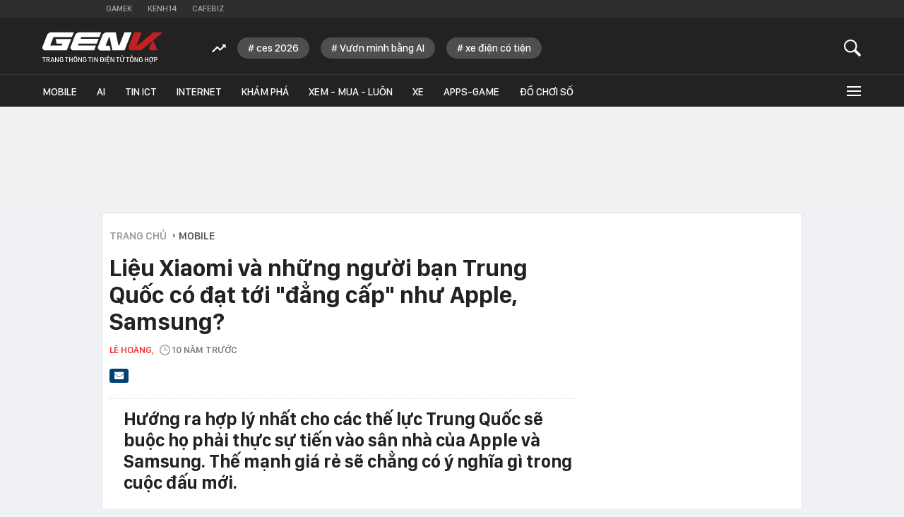

--- FILE ---
content_type: text/html; charset=utf-8
request_url: https://genk.vn/lieu-xiaomi-va-nhung-nguoi-ban-trung-quoc-co-dat-toi-dang-cap-nhu-apple-samsung-20160331141306048.chn
body_size: 34850
content:
<!DOCTYPE html>
<html lang="vi">
<head>
    <meta http-equiv="Content-Type" content="text/html; charset=utf-8" />
    <title>Liệu Xiaomi và những người bạn Trung Quốc có đạt tới &quot;đẳng cấp&quot; như Apple, Samsung?</title>
    <meta name="description" content="Hướng ra hợp lý nhất cho các thế lực Trung Quốc sẽ buộc họ phải thực sự tiến vào sân nhà của Apple và Samsung. Thế mạnh giá rẻ sẽ chẳng có ý nghĩa gì trong cuộc đấu mới.">
    <meta name="keywords" content="người tiêu dùng, đóng cửa nhà máy, doanh số iphone, Điện thoại tính năng, smartphone Trung Quốc, sản xuất smartphone, nhà sản xuất smartphone, Bình luận &amp; Phân tích">
    <meta name="news_keywords" content="người tiêu dùng, đóng cửa nhà máy, doanh số iphone, Điện thoại tính năng, smartphone Trung Quốc, sản xuất smartphone, nhà sản xuất smartphone, Bình luận &amp; Phân tích">
    <meta property="og:title" content="Liệu Xiaomi và những người bạn Trung Quốc có đạt tới &quot;đẳng cấp&quot; như Apple, Samsung?">
    <meta property="og:description" content="Hướng ra hợp lý nhất cho các thế lực Trung Quốc sẽ buộc họ phải thực sự tiến vào sân nhà của Apple và Samsung. Thế mạnh giá rẻ sẽ chẳng có ý nghĩa gì trong cuộc đấu mới.">
    <meta property="og:type" content="article" />
    <meta property="og:url" content="https://genk.vn/lieu-xiaomi-va-nhung-nguoi-ban-trung-quoc-co-dat-toi-dang-cap-nhu-apple-samsung-20160331141306048.chn" />
        <meta property="og:image" content="https://genk.mediacdn.vn/zoom/600_315/2016/oppohuawei-fb-1459407739161.jpg" />
    <meta property="og:image:type" content="image/jpg" />
    <meta property="og:image:width" content="600" />
    <meta property="og:image:height" content="315" />
            <link rel="canonical" href="https://genk.vn/lieu-xiaomi-va-nhung-nguoi-ban-trung-quoc-co-dat-toi-dang-cap-nhu-apple-samsung-20160331141306048.chn"/>
                    <meta name="robots" content="index,follow,max-image-preview:large"/>
        <meta http-equiv="refresh" content="3600"/>
    <meta name="Language" content="vi"/>
    <meta name="distribution" content="Global"/>
    <meta name="revisit-after" content="1 days"/>
    <meta name="generator" content="https://genk.vn">
    <meta name="google-site-verification" content="IqMu_6gL8qrRWMrmEHWvHgOcIagIaCr0bGOEFogTm-s">
    <meta name="RATING" content="GENERAL"/>
    <meta name="site_path" content="https://genk.vn">
    <meta name="author" content="VCCorp.vn">
    <meta name="copyright" content="Công ty cổ phần Truyền Thông Việt Nam - Vccorp" />
    <meta http-equiv="x-dns-prefetch-control" content="on"/>
    <link rel="dns-prefetch" href="https://static.mediacdn.vn/">
    <link rel="dns-prefetch" href="https://cnnd.mediacdn.vn/">
    <link rel="dns-prefetch" href="https://videothumbs.mediacdn.vn/">
    <link rel="dns-prefetch" href="https://videothumbs-ext.mediacdn.vn/">
    <link rel="dns-prefetch" href="https://genk.mediacdn.vn/">
    <link rel="alternate" href="https://m.genk.vn" media="only screen and (max-width: 640px)" />
    <link rel="alternate" href="https://m.genk.vn"  media="handheld" />
    <link rel="shortcut icon" href="https://genk.mediacdn.vn/web_images/genk32.png" type="image/png">
    <link rel="apple-touch-icon" sizes="57x57" href="https://genk.mediacdn.vn/web_images/genk57.png">
    <link rel="apple-touch-icon" sizes="60x60" href="https://genk.mediacdn.vn/web_images/genk60.png">
    <link rel="apple-touch-icon" sizes="72x72" href="https://genk.mediacdn.vn/web_images/genk72.png">
    <link rel="apple-touch-icon" sizes="76x76" href="https://genk.mediacdn.vn/web_images/genk76.png">
    <link rel="apple-touch-icon" sizes="114x114" href="https://genk.mediacdn.vn/web_images/genk114.png">
    <link rel="apple-touch-icon" sizes="120x120" href="https://genk.mediacdn.vn/web_images/genk120.png">
    <link rel="apple-touch-icon" sizes="128x128" href="https://genk.mediacdn.vn/web_images/genk128.png">
    <link rel="apple-touch-icon" sizes="144x144" href="https://genk.mediacdn.vn/web_images/genk144.png">
    <link rel="apple-touch-icon" sizes="152x152" href="https://genk.mediacdn.vn/web_images/genk152.png">
    <link rel="apple-touch-icon" sizes="180x180" href="https://genk.mediacdn.vn/web_images/genk180.png">
    <link rel="icon" type="image/png" href="https://genk.mediacdn.vn/web_images/genk32.png" sizes="32x32">
    <link rel="icon" type="image/png" href="https://genk.mediacdn.vn/web_images/genk192.png" sizes="192x192">
    <link rel="icon" type="image/png" href="https://genk.mediacdn.vn/web_images/genk96.png" sizes="96x96">
    <link rel="icon" type="image/png" href="https://genk.mediacdn.vn/web_images/genk16.png" sizes="16x16">
    <link rel="preload" href="https://static.thanhnien.com.vn/fonts/Inter-Regular.woff2" as="font" type="font/woff2" crossorigin="">
    <link rel="preload" href="https://static.mediacdn.vn/genk/web_font/SFD-Medium.ttf" as="font" type="font/ttf" crossorigin="">
    <link rel="preload" href="https://static.mediacdn.vn/web_font/SFPD-SemiBold.otf" as="font" type="font/otf" crossorigin="">
    <link rel="preload" href="https://static.mediacdn.vn/web_font/SFPD-Regular.otf" as="font" type="font/otf" crossorigin="">
    <link rel="preload" href="https://static.mediacdn.vn/web_font/SFPD-Bold.otf" as="font" type="font/otf" crossorigin="">
    <meta name="format-detection" content="telephone=no" />
<meta name="format-detection" content="address=no" />
<script>
    function getMeta(t) { let e = document.getElementsByTagName("meta"); for (let n = 0; n < e.length; n++)if (e[n].getAttribute("name") === t) return e[n].getAttribute("content"); return "" }
    var hdUserAgent = getMeta("uc:useragent");
    var isNotAllow3rd = hdUserAgent.includes("not-allow-ads");
    var isNotAllow3rd = hdUserAgent.includes("not-allow-ads");
    var pageSettings =appSettings = {
        IsBeta:false,
        DomainAPI: "https://eth.cnnd.vn",
        ajaxDomain: "https://eth.cnnd.vn",
        Domain: "https://genk.vn",
        sharefbApiDomain: "https://sharefb.cnnd.vn",
        videoplayer: "https://vcplayer.mediacdn.vn",
        VideoToken: "[base64]",
        ajaxDomain: "https://eth.cnnd.vn",
        commentSiteName: "genk",
        DomainUtils: "https://utils3.cnnd.vn",
        DOMAIN_API_ANSWER: "https://utils3.cnnd.vn",
        allowAds: true && !isNotAllow3rd,
        allow3rd: true && !isNotAllow3rd,
    };
    var sDomain = "https://eth.cnnd.vn";
    var AdmDomain = 'https://nspapi.aiservice.vn';
    var DomainWeb = "https://genk.vn";
    var KeysAllowComment = 0;
    var sDomainSearch = "https://genk.vn/tim-kiem/";
    var DomainUtils = 'https://utils3.cnnd.vn';
    var DomainConfig = {
        AjaxDomain: "https://eth.cnnd.vn",
    };

    function loadJsAsync(jsLink, callback, callbackEr) {
        const scripts = Array.from(document.getElementsByTagName("script"));
        const existingScript = scripts.find(script => script.src === jsLink);

        if (existingScript) {
            if (typeof callback === "function") callback();
            return;
        }

        const scriptEl = document.createElement("script");
        scriptEl.type = "text/javascript";
        scriptEl.async = true;
        scriptEl.src = jsLink;

        if (typeof callback === "function") {
            scriptEl.onload = callback;
        }

        if (typeof callbackEr === "function") {
            scriptEl.onerror = callbackEr;
        }

        document.head.appendChild(scriptEl);
    }
    function loadCss(t) {
        var e = document.getElementsByTagName("head")[0], s = document.createElement("link");
        s.rel = "stylesheet", s.type = "text/css", s.href = t, s.media = "all", e.appendChild(s)
    }
    function checkRunInitScroll() {
        if (typeof runinitscroll != "undefined" && runinitscroll.length >= 1) {
            runinitscroll[0]();
            var len = runinitscroll.length;
            var arr = [];
            for (var i = 1; i < len; i++) {
                arr.push(runinitscroll[i]);
            }
            runinitscroll = arr;
        }
        window.setTimeout(function () {
            checkRunInitScroll();
        }, 1);
    }
    setTimeout(function () {
        let e = !1;

        let runInitScrollTimeout = pageSettings.allow3rd ? 1 : 3000;

        function t() {
            try {
                e || (e = !0, document.removeEventListener("scroll", t), function () {
                    let e = document.createElement("script");
                    e.async = !0, e.setAttribute("data-ad-client", ""), document.head.appendChild(e), e.src = ""
                }(), document.removeEventListener("mousemove", t), document.removeEventListener("mousedown", t), document.removeEventListener("touchstart", t)), setTimeout(function () {
                    checkRunInitScroll();
                }, runInitScrollTimeout)

            } catch (err) {
                console.log("init --" + err);
            }
        }
        document.addEventListener("scroll", t, { passive: true }), document.addEventListener("mousemove", t), document.addEventListener("mousedown", t), document.addEventListener("touchstart", t, { passive: true }), document.addEventListener("load", function () {
            document.body.clientHeight != document.documentElement.clientHeight && 0 == document.documentElement.scrollTop && 0 == document.body.scrollTop || t()
        })
    }, 1);
</script>

            <!-- GOOGLE SEARCH STRUCTURED DATA FOR ARTICLE -->
<script type="application/ld+json">
{
    "@context": "http://schema.org",
    "@type": "NewsArticle",
    "mainEntityOfPage":{
        "@type":"WebPage",
        "@id":"https://genk.vn/lieu-xiaomi-va-nhung-nguoi-ban-trung-quoc-co-dat-toi-dang-cap-nhu-apple-samsung-20160331141306048.chn"
    },
    "headline": "Liệu Xiaomi và những người bạn Trung Quốc có đạt tới &amp;quot;đẳng cấp&amp;quot; như Apple, Samsung?",
    "description": "Hướng ra hợp lý nhất cho các thế lực Trung Quốc sẽ buộc họ phải thực sự tiến vào sân nhà của Apple và Samsung. Thế mạnh giá rẻ sẽ chẳng có ý nghĩa gì trong cuộc đấu mới.",
    "image": {
        "@type": "ImageObject",
        "url": "https://genk.mediacdn.vn/zoom/700_438/2016/oppohuawei-fb-1459407739161.jpg",
        "width" : 700,
        "height" : 438
    },
    "datePublished": "2016-04-02T22:03:00+07:00",
    "dateModified": "2021-11-11T10:42:02+07:00",
    "author": {
        "@type": "Person",
        "name": "Lê Hoàng"
    },
    "publisher": {
        "@type": "Organization",
        "name": "https://genk.vn",
        "logo": {
            "@type": "ImageObject",
            "url": "https://genk.mediacdn.vn/image/favicon.png",
            "width": 70,
            "height": 70
        }
    }
}

</script>
<!-- GOOGLE BREADCRUMB STRUCTURED DATA -->
<script type="application/ld+json">
{
    "@context": "http://schema.org",
    "@type": "BreadcrumbList",
    "itemListElement": [
        {
            "@type": "ListItem",
            "position": 1,
            "item": {
                "@id": "https://genk.vn",
                "name": "Trang chủ"
            }
        },
                {
       "@type": "ListItem",
       "position": 2,
       "item": {
           "@id": "https://genk.vn/mobile.chn",
                "name": "Mobile"
            }
        },
                   ]
}

</script>
<script type="application/ld+json">
{
    "@context": "http://schema.org",
    "@type": "Organization",
        "name":"genk.vn",
        "url": "https://genk.vn",
         "logo": "https://genk.mediacdn.vn/web_images/genk60.png",
        "email": "mailto: info@genk.vn",
             "sameAs":[
                    ],

    "contactPoint": [{
        "@type": "ContactPoint",
        "telephone": "02473095555",
        "contactType": "customer service"
        }],
    "address": {
    "@type": "PostalAddress",
    "addressLocality": "Thanh Xuân",
    "addressRegion": "Hà Nội",
    "addressCountry": "Việt Nam",
    "postalCode":"100000",
    "streetAddress": "Tầng 20, Tòa nhà Center Building - Hapulico Complex, Số 01, phố Nguyễn Huy Tưởng, phường Thanh Xuân, Hà Nội"
    }
    }
</script>
<script type="text/javascript">
    var _ADM_Channel = '%2fmobile%2fdetail%2f';
</script>
                <link href="https://genk.mediacdn.vn/web_css/20240301/genk.detail.min.css" rel="stylesheet">
<style>
    [data-role="content"] img{
        height: auto;
    }
    .link-source-wrapper {
        width: 100% !important;
    }
    .link-source-name {
        text-align: left;
        width: 100%;
        padding: 10px 15px;
    }
    .time-source-detail {
        float: right;
        color: #888888 !important;
        font-size: 12px;
        font-weight: 400;
    }
    .link-source-name .btn-copy-link-source2 {
        color: #333;
        margin-left: 12px !important;
        font-size: 12px;
    }
</style>
        <style>
        .top-ads{min-height:100px}a{text-decoration:none}.hidden{display:none}.gbh-menu-list .gmli:nth-child(2),.menu-expand-item:first-of-type{margin-left:0}.menu-expand-item{width:148px!important}.ghw-bottom-header .w1040{width:1160px!important}.ghw-bottom-header .logo-genk{height:45px;top:20px;width:180px}.gbh-menu-list{display:flex;align-items:center}.ghw-bottom-header .w1040{height:100%}.ghw-bottom-header .i-search,.linkvideoheader{top:20px}.gk_home20-wrapper .knswli-right .afnews-type{flex-wrap:wrap}.af-tts{width:365px}.ghw-bottom-header .textsearch{top:30px}.ghw-bottom-header,.ghw-bottom-header .ghw-nav-header{height:auto}.ghw-bottom-header .ghw-bottom-header-top{height:80px}.ghw-trending-list{display:flex;align-items:center;margin-left:240px;position:absolute;top:28px;height:30px;overflow:hidden;width:calc(100% - 300px)}.menu-expand-wrapper{top:45px!important}.ghw-trending-list .trending-icon{height:30px;display:flex;align-items:center;background:#222;z-index:99;padding-right:16px}.ghw-trending-list .trending-swiper{width:calc(100% - 36px)}.ghw-trending-list .trending-swiper .trending-item{width:auto}.ghw-trending-list .trending-swiper .trending-item a{padding:6px 15px;background:rgba(255,255,255,.2);border-radius:15px;font-family:SFD-Medium;font-style:normal;font-weight:400;font-size:15px;line-height:24px;color:#fff;margin-right:16px;width:auto}.ghw-nav-header{background-color:#222;border-top:1px solid #333}.gbh-menu-list{margin-left:0;height:auto;width:100%}.gbh-menu-list .gmli,.header-fixed .gbh-menu-list .gmli:nth-child(2){margin-left:28px}.gbh-menu-list .gmli:first-of-type{margin-left:0;display:none!important}.gbh-menu-list .gmli.expand-icon{margin-left:auto}.gbh-menu-list .gmli.expand-icon .i-expand{width:16px}@media (max-width:991px){ul.gbh-menu-list{margin-left:0}.ghw-trending-list{margin-left:200px}}.logo-fixed{display:none!important;width:140px;align-items:center;transition:.3s}.header-fixed .logo-fixed{display:flex!important}.header-fixed .gbh-menu-list .gmli:first-of-type{display:inline-block!important}.logo-fixed a,.logo-fixed svg{width:100%}.ghw-trending-list .trending-swiper .trending-item a::before{content:'#';margin-right:3px}
        .top-footer .logo-genk {
            width: 182px;
            height: 48px;
        }

        @media (max-width: 1024px) {
            .ghw-bottom-header .w1040{max-width: 100%;}
            #relasedPopup{
                display: grid;
                grid-template-columns: repeat(4,1fr);
                gap: 12px;
            }
            #relasedPopup::before{display: none;}
            .news__lightbox .threadls li{width: auto !important; margin-right: 0;}
            .news__lightbox .threadls li+li{margin: 0 !important;}
            .light-box{
                max-width: 98%;
                overflow-x: hidden;
                left: 0 !important;
            }
            .light-box .ct-main{max-width: 100%;}
            ul.gbh-menu-list{
                overflow-x: auto;
                overflow-y: hidden;
            }
            .header-fixed .gbh-menu-list .gmli a{white-space: nowrap}
        }
        @media (max-width: 820px){
            .gbh-menu-list .gmli, .header-fixed .gbh-menu-list .gmli:nth-child(2){margin-left: 18px;}
            .header-fixed .gbh-menu-list .gmli a{font-size: 13px;}
            .gbh-menu-list .gmli a{font-size: 13px;}
            .header-fixed .gbh-menu-list .gmli, .header-fixed .gbh-menu-list .gmli:nth-child(2){margin-left: 12px;}
            .gbh-menu-list .gmli.expand-icon{margin-left: auto !important;}
            .lb-news-content{
                width: 96%;
                margin-right: 0px;
                padding: 20px 15px;
            }
            #relasedPopup{
                grid-template-columns: repeat(3,1fr);
            }
            .news__lightbox .threadls li img{
                width: 100%;
                height: auto;
            }
        }
        .w-auto {
            width: auto !important;
        }
    </style>
    <script>
        if (pageSettings.allow3rd) {
            function callbackErArf() {
                window.arferrorload = true;
            }
            loadJsAsync('https://adminplayer.sohatv.vn/resource/init-script/playerInitScript.js', "", callbackEr = callbackErArf);
        }
    </script>
</head>
<body>
<script>
    if (pageSettings.allow3rd) {
        (function () {
            var img = new Image();
            var pt = ((document.location.protocol == "https:") ? "https:" : "http:");
            img.src = pt + '//lg1.logging.admicro.vn/ftest?url=' + encodeURIComponent(document.URL);
            var img1 = new Image();
            img1.src = pt + '//amcdn.vn/ftest?url=' + encodeURIComponent(document.URL);

        })();
    }
</script>

<script>
    if (pageSettings.allow3rd) {
        function callbackErArf() {
            window.arferrorload = true;
        }
        loadJsAsync('https://media1.admicro.vn/core/adm_tracking.js', "", callbackEr = callbackErArf);
        loadJsAsync('https://static.amcdn.vn/tka/cdn.js', "", callbackEr = callbackErArf);
    }
</script>

<script>
    if (pageSettings.allow3rd) {
        (function(w,d,s,l,i){w[l]=w[l]||[];w[l].push({'gtm.start':
                new Date().getTime(),event:'gtm.js'});var f=d.getElementsByTagName(s)[0],
            j=d.createElement(s),dl=l!='dataLayer'?'&l='+l:'';j.async=true;j.src=
            'https://www.googletagmanager.com/gtm.js?id='+i+dl;f.parentNode.insertBefore(j,f);
        })(window,document,'script','dataLayer','GTM-TMQMBBK');
    }
</script>
<!-- Admicro Tag Manager -->
<script>
    if (pageSettings.allow3rd) {
    (function (a, b, d, c, e) {
        a[c] = a[c] || [];
        a[c].push({ "atm.start": (new Date).getTime(), event: "atm.js" });
        a = b.getElementsByTagName(d)[0]; b = b.createElement(d); b.async = !0;
        b.src = "//deqik.com/tag/corejs/" + e + ".js"; a.parentNode.insertBefore(b, a);
    })(window, document, "script", "atmDataLayer", "ATM4U9VN9EB7C");
}
</script>
<!-- End Admicro Tag Manager -->
<script type="text/javascript">
    if (pageSettings.allow3rd) {
        var _gaq = _gaq || [];
        _gaq.push(['_setAccount', 'UA-46362619-4']);
        _gaq.push(['_trackPageview']);

        (function () {
            var ga = document.createElement('script'); ga.type = 'text/javascript'; ga.async = true;
            ga.src = (('https:' == document.location.protocol) ? 'https://' : 'http://') + 'stats.g.doubleclick.net/dc.js';
            var s = document.getElementsByTagName('script')[0]; s.parentNode.insertBefore(ga, s);
        })();
    }
</script>


<script>
    var arrAdmZone = [];
    function initArrAdmZone(from) {
        const zoneElements = document.querySelectorAll('zone[id]:not(.pushed),div[id^=admzone]:not(.pushed),div[id^=zone]:not(.pushed)');

        for (const zone of zoneElements) {
            const adsId = zone.getAttribute('id');
            arrAdmZone.push(adsId);
            zone.classList.add('pushed');
        }

        console.log('initArrAdmZone ' + from, arrAdmZone);
    }

    document.addEventListener("DOMContentLoaded", function () {
        initArrAdmZone("DOMContentLoaded");
    });

    (runinit = window.runinit || []).push(function () {
        $(document).ajaxComplete(function () {
            initArrAdmZone('document ajaxComplete');
        });
    });
</script>

<script>
    if (pageSettings.allow3rd) {
        var arfAsync = arfAsync || [];
        function callbackErArf() {
            window.arferrorload = true;
        }
        loadJsAsync('https://media1.admicro.vn/cms/Arf.min.js', "", callbackEr = callbackErArf);
    }
</script>

<script type="text/javascript">
    if (pageSettings.allow3rd) {
        var admicroAD = admicroAD || {};
        admicroAD.unit = admicroAD.unit || [];
        (function () { var a = document.createElement("script"); a.async = !0; a.type = "text/javascript"; a.onerror = function () { window.admerrorload = true; }; a.src = (("https:" == document.location.protocol) ? "https:" : "http:") + "//media1.admicro.vn/core/admcore.js"; var b = document.getElementsByTagName("script")[0]; b.parentNode.insertBefore(a, b) })();
    }
</script>
<script>
    if (pageSettings.allow3rd) {
    (function(){function d(b,c,e){var a=document.createElement("script");a.type="text/javascript";a.async=!0;a.src=b;2<=arguments.length&&(a.onload=c,a.onreadystatechange=function(){4!=a.readyState&&"complete"!=a.readyState||c()});a.onerror=function(){if("undefined"!=typeof e)try{e()}catch(g){}};document.getElementsByTagName("head")[0].appendChild(a)}function f(){if("undefined"==typeof window.ADMStorageFileCDN)setTimeout(function(){f()},500);else if("undefined"!=typeof window.ADMStorageFileCDN.corejs&&
        "undefined"!=typeof window.ADMStorageFileCDN.chkCorejs&&0==window.ADMStorageFileCDN.chkCorejs)if(window.ADMStorageFileCDN.chkCorejs=!0,"string"==typeof window.ADMStorageFileCDN.corejs)d(window.ADMStorageFileCDN.corejs);else if("undefined"!=typeof window.ADMStorageFileCDN.corejs)for(var b=0,c=window.ADMStorageFileCDN.corejs.length;b<c;b++)d(window.ADMStorageFileCDN.corejs[b])}f()})();
}
</script>

<div id="admWrapsite" >
    <div class="genk-wrapper detail">
        <div class="genk-header-wrapper">
    <div class="ghw-top-header">
        <div class="w1040 w1160">
            <ul class="ghw-menu-channelvn">
                <li class="gmchi">
                    <a href="http://gamek.vn/" title="Kênh thông tin mới nhất về Game trong nước và thế giới"
                        target="_blank" rel="nofollow">Gamek</a>
                </li>
                <li class="gmchi">
                    <a href="http://kenh14.vn/" title="Kênh tin tức giải trí - Xã hội " target="_blank"
                        rel="nofollow">Kenh14</a>
                </li>
                <li class="gmchi">
                    <a href="http://cafebiz.vn/" target="_blank" title="CafeBiz - Thông tin kinh doanh - Doanh nhân"
                        rel="nofollow">Cafebiz</a>
                </li>
            </ul>
        </div>
    </div>
    <div class="ghw-bottom-header">
        <div class="w1040 w1160 clearfix  ghw-bottom-header-top">
                            <a href="/" title="Trang thông tin dành cho tín đồ công nghệ" class="logo-genk">
                    <img src="https://static.mediacdn.vn/genk/web_images/logogenk.svg" alt="Logo" style="width: 100%"
                        width="180" height="45">
                </a>
            
            <div class="ghw-trending-list" style="">
                <div class="trending-icon">
                    <svg width="20" height="13" viewBox="0 0 20 13" fill="none" xmlns="http://www.w3.org/2000/svg">
                        <g clip-path="url(#clip0_2_588)">
                            <path
                                d="M7.71094 6.06641L11.6953 10.0508L17.4141 4.35547L19.7109 6.65234V0.652344H13.7109L16.0078 2.92578L11.6953 7.23828L7.71094 3.23047L0 10.9414L1.40625 12.3477L7.71094 6.06641Z"
                                fill="white" />
                        </g>
                        <defs>
                            <clipPath id="clip0_2_588">
                                <rect width="19.7109" height="11.6953" fill="white" transform="translate(0 0.652344)" />
                            </clipPath>
                        </defs>
                    </svg>
                </div>
                <div class="trending-swiper swiper">
                    <ul class="swiper-wrapper trending-list">
                    </ul>
                </div>
            </div>

            <a href="javascript:;" id="btnSearch" class="sprite-genk i-search" rel="nofollow" title="button"></a>
            
            <div class="textsearch fl">
                <p id="searchinput" contenteditable="true" onkeypress="return BBEnterPress1(event)"
                    data-placeholder="Nhập nội dung tìm kiếm ..."></p>
            </div>
        </div>
        <div class="ghw-nav-header">
            <div class="w1040 w1160 clearfix">
                <ul class="gbh-menu-list">
                    <li class="gmli">
                        <a href="/" title="Trang thông tin dành cho tín đồ công nghệ" class="logo-fixed">
                            <svg width="180" height="28" viewBox="0 0 180 28" fill="none"
                                xmlns="http://www.w3.org/2000/svg">
                                <path
                                    d="M33.1237 10.8947H20.1563L21.6318 17.7898H30.0308C30.2011 17.7898 30.3429 17.9601 30.2578 18.1303L29.3214 20.4854C29.293 20.5706 29.1795 20.6557 29.0945 20.6557H12.8922C12.4383 20.6557 12.0977 20.2017 12.268 19.7477L16.7228 8.39765C16.808 8.14227 17.0634 7.97201 17.3471 7.97201H44.4454L47.2545 0.849854H12.4099C11.9275 0.849854 11.4451 0.991731 11.0478 1.27549L8.52245 2.97799C8.12519 3.26174 7.81306 3.63063 7.64281 4.08463L0.322028 22.7838C0.0382765 23.5215 0.123402 24.3728 0.577404 25.0255L1.76916 26.7563C2.22316 27.4089 2.96092 27.8062 3.75542 27.8062H36.6989L43.3387 10.8947H33.1237Z"
                                    fill="white" />
                                <path
                                    d="M81.5031 17.7899L84.3121 10.6678H57.3274L58.207 8.42614C58.2921 8.17077 58.5476 8.00051 58.8313 8.00051H85.3621L88.1712 0.878357H54.4331C53.9507 0.878357 53.4684 1.02024 53.0712 1.30398L50.5457 3.0065C50.1485 3.29024 49.8364 3.65912 49.6661 4.11312L42.3453 22.784C42.0616 23.5218 42.1467 24.3729 42.6008 25.0256L43.7924 26.7565C44.2464 27.4092 44.9842 27.8064 45.7787 27.8064H77.5589L80.368 20.6842H54.348C53.894 20.6842 53.5535 20.2302 53.7238 19.7762L54.4899 17.7899H81.5031Z"
                                    fill="white" />
                                <path
                                    d="M122.817 0.878357L115.212 20.2586C115.127 20.5139 114.872 20.6842 114.588 20.6842C114.275 20.6842 114.02 20.4572 113.935 20.1734L109.878 0.906733H95.2928C94.8104 0.906733 94.328 1.04861 93.9308 1.33236L91.4054 3.03487C91.0081 3.31862 90.696 3.68749 90.5257 4.14149L83.2049 22.8123C82.9212 23.5501 83.0064 24.4013 83.4603 25.054L84.652 26.7848C85.1061 27.4375 85.8438 27.8347 86.6383 27.8347H102.301L100.826 20.9396H95.69C95.236 20.9396 94.8955 20.4855 95.0658 20.0316L99.6055 8.45452C99.6905 8.19914 99.9467 8.0289 100.23 8.0289C100.542 8.0289 100.797 8.2559 100.882 8.53964L104.941 27.8064H123.015L133.599 0.878357H122.817Z"
                                    fill="white" />
                                <path
                                    d="M159.79 25.1107L160.244 26.2457C160.613 27.1821 161.492 27.778 162.485 27.778H172.303L165.918 12.7108L159.96 23.011C159.591 23.6636 159.506 24.4297 159.79 25.1107Z"
                                    fill="#C32022" />
                                <path
                                    d="M165.891 0.878357L142.538 20.5423C142.424 20.6558 142.283 20.6842 142.112 20.6842H141.828C141.374 20.6842 141.034 20.2302 141.204 19.7762L148.61 0.878357H137.544L128.975 22.784C128.691 23.5218 128.776 24.3729 129.23 25.0256L130.422 26.7565C130.876 27.4092 131.613 27.8064 132.407 27.8064H147.674L165.919 12.7391L179.993 0.878357H165.891Z"
                                    fill="#C32022" />
                            </svg>
                        </a>
                    </li>
                    <li class="gmli">
                        <a href="/mobile.chn" title="mobile">Mobile</a>
                    </li>
                    <li class="gmli">
                        <a href="/ai.chn" title="AI">AI</a>
                    </li>
                    <li class="gmli">
                        <a href="/tin-ict.chn" title="Tin ICT">Tin ICT</a>
                    </li>
                    <li class="gmli">
                        <a href="/internet.chn" title="internet">Internet</a>
                    </li>
                    <li class="gmli">
                        <a href="/kham-pha.chn" title="Khám phá">Khám phá</a>
                    </li>
                    <li class="gmli">
                        <a href="/xem-mua-luon.chn" title="Xem - Mua - Luôn">Xem - Mua - Luôn</a>
                    </li>
                    <li class="gmli">
                        <a href="/xe.chn" title="Xe">Xe</a>
                    </li>
                    
                    
                        
                        
                    <li class="gmli">
                        <a href="/apps-games.chn" title="Apps-Game">Apps-Game</a>
                    </li>
                    <li class="gmli">
                        <a href="/do-choi-so.chn" title="Đồ chơi số">Đồ chơi số</a>
                    </li>


                    <li class="gmli expand-icon" id="expandicon">
                        <a href="javascript:;" class="i-expand" rel="nofollow" title="icon">
                            <div class="iconmenu"></div>
                        </a>
                    </li>
                </ul>
            </div>
            <div id="menu-expand" class="menu-expand-wrapper">
                <div class="clearfix menu-clear">
                    <div class="w1040 clearfix">
                        <ul class="menu-expand-list">
                            <li class="menu-expand-item">
                                <ul class="submenu-expand-list">
                                    <li class="submenu-expand-item cate"><a href="/mobile.chn" title="mobile">Mobile</a>
                                    </li>
                                    <li class="submenu-expand-item"><a href="/mobile/dien-thoai.chn"
                                            title="điện thoại">Điện
                                            thoại</a></li>
                                    <li class="submenu-expand-item"><a href="/mobile/may-tinh-bang.chn"
                                            title="máy tính bảng">Máy tính bảng</a></li>
                                </ul>

                                <a href="#" class="app-ios"></a>
                            </li>
                            <li class="menu-expand-item">
                                <ul class="submenu-expand-list">
                                    <li class="submenu-expand-item cate"><a href="/internet.chn"
                                            title="internet">INTERNET</a></li>
                                    <li class="submenu-expand-item"><a href="/internet/digital-marketing.chn"
                                            title="digital marketing">Digital Marketing</a></li>
                                    <li class="submenu-expand-item"><a href="/internet/media.chn"
                                            title="media">Media</a>
                                    </li>
                                </ul>
                                <a href="#" class="app-android"></a>
                            </li>
                            <li class="menu-expand-item">
                                <ul class="submenu-expand-list">
                                    <li class="submenu-expand-item cate"><a href="/kham-pha.chn" title="khám phá">KHÁM
                                            PHÁ</a></li>
                                    <li class="submenu-expand-item"><a href="/kham-pha/lich-su.chn" title="lịch sử">Lịch
                                            sử</a></li>
                                    <li class="submenu-expand-item"><a href="/kham-pha/tri-thuc.chn"
                                            title="tri thức">Tri
                                            thức</a></li>
                                </ul>
                            </li>
                            <li class="menu-expand-item">
                                <ul class="submenu-expand-list">
                                    <li class="submenu-expand-item cate"><a href="/tra-da-cong-nghe.chn"
                                            title="trà đá công nghệ">TRÀ ĐÁ CÔNG NGHỆ</a></li>
                                    <li class="submenu-expand-item"><a href="/tra-da-cong-nghe/tan-man.chn"
                                            title="tản mạn">Tản mạn</a></li>
                                    <li class="submenu-expand-item"><a href="/tra-da-cong-nghe/y-tuong-sang-tao.chn"
                                            title="ý tưởng sáng tạo">Ý tưởng sáng tạo</a></li>
                                </ul>
                            </li>
                            <li class="menu-expand-item">
                                <ul class="submenu-expand-list">
                                    <li class="submenu-expand-item cate"><a href="/blockchain.chn"
                                            title="Blockchain">Blockchain</a></li>
                                    <li class="submenu-expand-item"><a href="/blockchain/xu-huong.chn"
                                            title="Xu hướng">Xu
                                            hướng</a></li>
                                    <li class="submenu-expand-item"><a href="/blockchain/cong-nghe.chn"
                                            title="Công nghệ">Công nghệ</a></li>
                                    <li class="submenu-expand-item"><a href="/blockchain/nhan-vat.chn"
                                            title="Nhân vật">Nhân
                                            vật</a></li>
                                </ul>
                            </li>
                            <li class="menu-expand-item">
                                <ul class="submenu-expand-list">
                                    <li class="submenu-expand-item cate"><a href="/ai.chn" title="AI">AI</a>
                                    </li>
                                    <li class="submenu-expand-item cate"><a href="/tin-ict.chn" title="tin ict">TIN
                                            ICT</a>
                                    </li>
                                    <li class="submenu-expand-item cate"><a href="/thu-thuat.chn" title="thủ thuật">THỦ
                                            THUẬT</a></li>
                                    <li class="submenu-expand-item cate"><a href="/song.chn" title="sống">Sống</a></li>
                                    <li class="submenu-expand-item cate"><a href="/nhom-chu-de/emagazine.chn"
                                            class="emgz">EMAGAZINE</a></li>
                                </ul>
                            </li>
                            <li class="menu-expand-item">
                                <ul class="submenu-expand-list">
                                    <li class="submenu-expand-item cate"><a href="/apps-games.chn"
                                            title="app - games">APPS - GAMES</a></li>
                                    <li class="submenu-expand-item cate"><a href="/do-choi-so.chn" title="đồ chơi số">ĐỒ
                                            CHƠI SỐ</a></li>
                                    
                                    <li class="submenu-expand-item cate"><a href="/gia-dung.chn" title="Gia dụng">GIA
                                            DỤNG</a></li>
                                    <li class="submenu-expand-item cate"><a href="/xe.chn" title="Xe">Xe</a></li>
                                </ul>
                            </li>
                        </ul>
                    </div>
                </div>
            </div>
        </div>
    </div>

    <div class="khw-ads-wrapper clearfix">
        <div class="ads w1040  top-ads" align="center">
            <zone id="57"></zone>
<script>
    if (pageSettings.allow3rd) {
        arfAsync.push("57");
    }
</script>
        </div>
    </div>
</div>        <div class="main">
                <div class="genk-body-wrapper clearfix totalcontentdetail">
        <div class="kbw-content">
            <div class="adm-mainsection">
                <div class="ads-sponsor type-2 adm-hidden">
                    <div id="admsectionlogo"></div>
                    <div id="admsection1"></div>
                </div>
                <div class="ads-sponsor type-2 adm-hidden">
                    <div id="admsection2"></div>
                    <div id="admsection3"></div>
                </div>
                <div class="w1040 gbwc-wrp clearfix">
                                    <div id="divNews">
                    <div class="wrapper-tin-hay-trong-ngay">
    <div class="w1040">
        <div class="clearfix box-tin-hay-trong-ngay ">
            
            <ul class="thtn-tags clearfix">
            </ul>
            <div class="thtn-wrapper" id="NewsPostionTop">
            </div>
        </div>
    </div>
</div>
<script>
    (runinit = window.runinit || []).push(function () {
        $(function () {
            tinHayTrongNgay.init();
        });
        $.ajax({
            type: "GET",
            headers: {
                'X-CSRF-TOKEN':'x0oRnnjTLH7LM6li1KgOyBZikZWSTYdVznsiDyPW'
            },
            url: "/ajax-get-news-position-top.chn",
            dataType:"html",
            cache: true,
            success: function(result) {
               $('#NewsPostionTop').html(result);
            },error:function(x,e) {
            }
        })
    });
</script>
                    <div class="kbwc-body clearfix">
        <div class="w710 kbwcb-left fl adm-leftsection">
            <div class="kbwcb-sticky-toolbar" id="genk-detail-toolbar">
                <ul class="list-kbwcbst">
                    <li class="kbwcbst tb-home">
                        <a href="/" class="sprite-genk"></a>
                    </li>
                </ul>
            </div>
            <div class="kbwc-header clearfix">
                <div class="breakcrum-wrapper clearfix">
                                            <ul class="gbrcw-list fl" itemscope itemtype="https://schema.org/BreadcrumbList">
    <li class="gbrcwli" itemprop="itemListElement" itemscope itemtype="https://schema.org/ListItem">
        <strong>
            <a itemprop="item" href="/" title="Trang chủ"><span itemprop="name">Trang chủ</span></a>
        </strong>
        <meta itemprop="position" content="1">
    </li>
            <li class="gbrcwli"><span class="split">›</span></li>
        <li class="gbrcwli active" itemprop="itemListElement" itemscope itemtype="https://schema.org/ListItem">
            <strong>
                <a itemprop="item" href="/mobile.chn" title="Mobile"><span itemprop="name">Mobile</span></a>
            </strong>
            <meta itemprop="position" content="2">
        </li>
        <li class="gbrcwli gbrl2">
    </li>
</ul>
                                    </div>
                <h1 class="kbwc-title clearfix">
                    <span>Liệu Xiaomi và những người bạn Trung Quốc có đạt tới &quot;đẳng cấp&quot; như Apple, Samsung?</span>
                </h1>
                <div class="kbwc-meta" sourceid="7">
                    <span class="kbwcm-author">Lê Hoàng, &nbsp;</span>




                    <span class="kbwcm-time" title="2016-04-02T22:03:00"></span>
                </div>
                <div class="kbwc-socials">
                    <div class="fb-like" data-href="https://genk.vn/lieu-xiaomi-va-nhung-nguoi-ban-trung-quoc-co-dat-toi-dang-cap-nhu-apple-samsung-20160331141306048.chn" data-layout="button_count" data-action="like" data-size="small" data-show-faces="false" data-share="true"></div>
                    <div class="fb-send fl mgr5" data-href="https://genk.vn/lieu-xiaomi-va-nhung-nguoi-ban-trung-quoc-co-dat-toi-dang-cap-nhu-apple-samsung-20160331141306048.chn" data-colorscheme="dark"></div>
                    <a class="ml-2" title="Gửi email" href="mailto:?&amp;subject=[&#039;GenK.vn&#039;]Liệu Xiaomi và những người bạn Trung Quốc có đạt tới &quot;đẳng cấp&quot; như Apple, Samsung?&amp;body=https://genk.vn/lieu-xiaomi-va-nhung-nguoi-ban-trung-quoc-co-dat-toi-dang-cap-nhu-apple-samsung-20160331141306048.chn0D0AHướng ra hợp lý nhất cho các thế lực Trung Quốc sẽ buộc họ phải thực sự tiến vào sân nhà của Apple và Samsung. Thế mạnh giá rẻ sẽ chẳng có ý nghĩa gì trong cuộc đấu mới." rel="nofollow">
                        <div class="ico-mailto"></div>
                    </a>
                    <style>
                        .af-tts {
                            margin-top: -7px
                        }
                    </style>
                    <div class="af-tts fr"></div>
                </div>
            </div>
            <div class="kbwcb-left-wrapper content" >
                <div class="klw-new-content clearfix">
                    <div class="knc-menu-nav">
                        <div class="kmn-wrapper" id="menuNav">
                            <div class="kmnw-content">
                                <div class="kc-item kc-facebook">
                                    <a onclick="fbClient.shareClick('https://genk.vn/lieu-xiaomi-va-nhung-nguoi-ban-trung-quoc-co-dat-toi-dang-cap-nhu-apple-samsung-20160331141306048.chn');" href="javascript:;" class="icon-kcf" title="Chia sẻ"></a>
                                </div>
                                <div class="kc-item kc-email">
                                    <a href="mailto:?&amp;subject=[&#039;GenK.vn&#039;]Liệu Xiaomi và những người bạn Trung Quốc có đạt tới &quot;đẳng cấp&quot; như Apple, Samsung?&amp;body=https://genk.vn/lieu-xiaomi-va-nhung-nguoi-ban-trung-quoc-co-dat-toi-dang-cap-nhu-apple-samsung-20160331141306048.chn0D0AHướng ra hợp lý nhất cho các thế lực Trung Quốc sẽ buộc họ phải thực sự tiến vào sân nhà của Apple và Samsung. Thế mạnh giá rẻ sẽ chẳng có ý nghĩa gì trong cuộc đấu mới." class="icon-kcm" title="email" rel="nofollow"></a>
                                </div>
                            </div>
                        </div>
                    </div>
                    <div class="fr w640" data-role="content">
                                                    <h2 class="knc-sapo">Hướng ra hợp lý nhất cho các thế lực Trung Quốc sẽ buộc họ phải thực sự tiến vào sân nhà của Apple và Samsung. Thế mạnh giá rẻ sẽ chẳng có ý nghĩa gì trong cuộc đấu mới.</h2>
                                <zone id="k9yxucrh"></zone>
<script>
    if (pageSettings.allow3rd) {
        arfAsync.push("k9yxucrh");
    }
</script>
                                <div class="knc-relate-wrapper" id="lstRelation" runat="server" data-marked-zoneid="genk_detail_b1">
        <ul class="krw-list tinlienquan">
                                            <li class="krwli">
                    <a href="/khi-chieu-bai-gia-re-het-thieng-smartphone-gia-re-trung-quoc-lam-sao-de-thoat-chet-2016033113392921.chn" title="Khi chiêu bài giá rẻ hết thiêng, smartphone giá rẻ Trung Quốc làm sao để thoát chết?" class="show-popup visit-popup"
                       data-popup-url="/khi-chieu-bai-gia-re-het-thieng-smartphone-gia-re-trung-quoc-lam-sao-de-thoat-chet-2016033113392921.chn">
                    Khi chiêu bài giá rẻ hết thiêng, smartphone giá rẻ Trung Quốc làm sao để thoát chết?
                                           <i class="icon-show-popup"></i>
                                            </a>
                </li>
                                                            <li class="krwli">
                    <a href="/xiaomi-dang-keo-smartphone-gia-re-trung-quoc-xuong-vuc-tham-20160331124320024.chn" title="Xiaomi đang kéo smartphone giá rẻ Trung Quốc xuống vực thẳm?" class="show-popup visit-popup"
                       data-popup-url="/xiaomi-dang-keo-smartphone-gia-re-trung-quoc-xuong-vuc-tham-20160331124320024.chn">
                    Xiaomi đang kéo smartphone giá rẻ Trung Quốc xuống vực thẳm?
                                           <i class="icon-show-popup"></i>
                                            </a>
                </li>
                                    </ul>

        <div style="clear: both"></div>
    </div>
                            <div class="clearfix">
                            </div>
                            <div data-check-position="genk_body_start"></div>
                            <div class="knc-content detail-content" id="ContentDetail">
                                                                                                <p><span class="IMSNoChangeStyle" style="font-size:22px;"><strong>B&agrave;i h&#7885;c t&#7915; PC</strong></span></p>

<p>L&#7883;ch s&#7917; c&#7911;a PC v&agrave; &#273;i&#7879;n tho&#7841;i t&iacute;nh n&#259;ng r&#7845;t c&oacute; th&#7875; l&#7863;p l&#7841;i v&#7899;i smartphone gi&aacute; r&#7867;. Khi n&#7895; l&#7921;c m&#7903; r&#7897;ng m&#7897;t c&aacute;ch v&ocirc; t&#7897;i v&#7841;, c&aacute;c nh&agrave; s&#7843;n xu&#7845;t s&#7869; g&#7863;p kh&oacute; kh&#259;n ch&#7891;ng ch&#7845;t n&#7871;u kh&ocirc;ng th&#7875; thu nh&#7887; k&#7883;p th&#7901;i khi th&#7883; tr&#432;&#7901;ng ng&#7915;ng t&#259;ng tr&#432;&#7903;ng. C&aacute;c &#273;&#7907;t sa th&#7843;i &#7891; &#7841;t hay &#273;&oacute;ng c&#7917;a nh&agrave; m&aacute;y th&#432;&#7901;ng l&agrave; nh&#7919;ng tri&#7879;u ch&#7913;ng cu&#7889;i c&ugrave;ng c&#7911;a m&#7897;t th&#7883; tr&#432;&#7901;ng &#273;ang h&#7845;p h&#7889;i.</p>

<p>Nh&#432;ng c&#361;ng ch&iacute;nh t&#7915; c&acirc;u chuy&#7879;n c&#361; c&#7911;a PC, m&#7897;t b&agrave;i h&#7885;c &#273;&#7863;c bi&#7879;t quan tr&#7885;ng cho c&aacute;c nh&agrave; s&#7843;n xu&#7845;t smartphone xu&#7845;t hi&#7879;n: trong khi c&#7843; th&#7883; tr&#432;&#7901;ng ch&igrave;m v&agrave;o suy tho&aacute;i tri&#7873;n mi&ecirc;n th&igrave; nh&agrave; s&#7843;n xu&#7845;t chip &#273;&#7891; h&#7885;a NVIDIA l&#7841;i ch&#7913;ng ki&#7871;n doanh thu GPU PC t&#259;ng 10% v&agrave; doanh thu m&#7843;ng game t&#259;ng 25%. Doanh thu NVIDIA ch&#7911; y&#7871;u &#273;&#7871;n t&#7915; c&aacute;c d&ograve;ng PC ch&#417;i game c&oacute; gi&aacute; th&agrave;nh &#273;&#7855;t &#273;&#7887;, v&agrave; th&#7921;c t&#7871; l&agrave; trong nh&#7919;ng n&#259;m qua c&aacute;c h&atilde;ng nh&#432; ASUS, MSI, Razer v&agrave; Alienware &#273;&#7873;u li&ecirc;n t&#7909;c &#273;&#7849;y m&#7841;nh ra m&#7855;t nh&#7919;ng chi&#7871;c laptop game c&oacute; gi&aacute; cao g&#7845;p 5, 6 l&#7847;n laptop ph&#7893; th&ocirc;ng.</p>

<div class="VCSortableInPreviewMode" type="Photo">
<div><img alt="" id="img_208205" photoid="208205" src="https://genk.mediacdn.vn/k:2016/mvn-copy-1459407201021/lieu-xiaomi-va-nhung-nguoi-ban-trung-quoc-co-dat-toi-dang-cap-nhu-apple-samsung.jpg" rel="https://genk.mediacdn.vn/2016/mvn-copy-1459407201021.jpg" type="photo" h="360" w="640" style="max-width: 100%;" width="640" height="360" loading="lazy"></div>

<div class="PhotoCMS_Caption"></div>
</div>

<p>Th&#7883; tr&#432;&#7901;ng game l&agrave; v&#7853;y, c&ograve;n ph&acirc;n kh&uacute;c PC cao c&#7845;p c&#361;ng ph&aacute;t tri&#7875;n m&#7841;nh m&#7869; kh&ocirc;ng k&eacute;m. Nh&#7919;ng chi&#7871;c m&aacute;y Mac nhi&#7873;u n&#259;m li&#7873;n &#273;i ng&#432;&#7907;c chi&#7873;u suy tho&aacute;i, trong c&aacute;c nh&agrave; s&#7843;n xu&#7845;t nh&#432; Samsung, Acer, Dell v&agrave; HP c&#361;ng kh&ocirc;ng ng&#7847;n ng&#7841;i &#273;&#432;a m&#7897;t s&#7889; m&#7851;u laptop Windows si&ecirc;u m&#7887;ng, c&#7845;u h&igrave;nh v&#7915;a ph&#7843;i nh&#432;ng c&oacute; thi&#7871;t k&#7871; &#273;&#7865;p l&ecirc;n m&#7913;c ngang ng&#7917;a MacBook. &#272;i&#7875;n h&igrave;nh cho xu th&#7871; t&#259;ng tr&#432;&#7903;ng c&#7911;a PC cao c&#7845;p l&agrave; d&ograve;ng Surface m&#7899;i ch&#7881; 4 n&#259;m tu&#7893;i c&#7911;a Microsoft: trong n&#259;m 2015 v&#7915;a qua, doanh thu Surface &#273;&atilde; t&#259;ng 29% so v&#7899;i 2014. Ngay &#273;&#7871;n c&#7843; Huawei c&#361;ng v&#7851;n&hellip; nh&aacute;i Surface v&#7899;i chi&#7871;c "Matebook", c&ograve;n Xiaomi c&#361;ng r&#7909;c r&#7883;ch ra m&#7855;t m&#7897;t chi&#7871;c "Mi Notebook" v&#7899;i thi&#7871;t k&#7871; r&otilde; r&agrave;ng l&agrave; c&oacute; h&#7885;c h&#7887;i theo Apple.</p>

<p><span class="IMSNoChangeStyle" style="font-size:22px;"><strong>T&igrave;m &#273;&#432;&#7901;ng l&ecirc;n cao c&#7845;p l&agrave; con &#273;&#432;&#7901;ng l&acirc;u d&agrave;i</strong></span></p>

<p>Hi&#7879;n t&#432;&#7907;ng ph&acirc;n kh&uacute;c &#273;&#7855;t ti&#7873;n nh&#7845;t v&#7851;n ti&#7871;p t&#7909;c t&#259;ng tr&#432;&#7903;ng trong khi to&agrave;n b&#7897; th&#7883; tr&#432;&#7901;ng &#273;i v&agrave;o suy tho&aacute;i (ho&#7863;c th&#7853;m ch&iacute; kh&#7911;ng ho&#7843;ng) kh&ocirc;ng ph&#7843;i l&agrave; kh&oacute; hi&#7875;u. Sau khi &#7891; &#7841;t &#273;&#7893; x&ocirc; &#273;i mua smartphone, ph&#7847;n &#273;&ocirc;ng ng&#432;&#7901;i d&ugrave;ng s&#7869; mu&#7889;n &#273;&#432;&#7907;c s&#7903; h&#7919;u nh&#7919;ng tr&#7843;i nghi&#7879;m cao c&#7845;p h&#417;n khi mua l&#7847;n th&#7913; 2, th&#7913; 3, &#273;&#7863;c bi&#7879;t l&agrave; nh&oacute;m trung l&#432;u d&#432; gi&#7843; v&#7873; t&agrave;i ch&iacute;nh. Trong b&#7889;i c&#7843;nh ch&#7841;y &#273;ua c&#7845;u h&igrave;nh &#273;&atilde; khi&#7871;n cho m&#7885;i th&#7913; tr&#7903; n&ecirc;n qu&aacute; nh&agrave;m ch&aacute;n, ngay c&#7843; nh&#7919;ng m&oacute;n h&#7901;i ch&#7841;y Snapdragon 820 &#7903; m&#7913;c gi&aacute; 300, 400 USD c&#361;ng ch&#432;a ch&#7855;c &#273;&atilde; &#273;&#7911; s&#7913;c h&#7845;p d&#7851;n &#273;&#7889;i v&#7899;i nh&#7919;ng ng&#432;&#7901;i mua m&#7899;i. H&atilde;y th&#7917; ngh&#297; m&agrave; xem, khi b&#7841;n &#273;&atilde; c&oacute; s&#7861;n m&#7897;t chi&#7871;c smartphone Trung Qu&#7889;c c&oacute; &#273;&#7911; c&#7845;u h&igrave;nh &#273;&#7875; ch&#7841;y c&aacute;c t&#7921;a game m&#7899;i, b&#7841;n s&#7869; mu&#7889;n g&igrave; khi <em>n&acirc;ng c&#7845;p</em> l&ecirc;n m&#7897;t chi&#7871;c smartphone ti&#7871;p theo?</p>

<p>C&oacute; r&#7845;t nhi&#7873;u c&acirc;u tr&#7843; l&#7901;i. C&#7843;m gi&aacute;c &#273;&#7859;ng c&#7845;p &#273;i k&egrave;m v&#7899;i thi&#7871;t k&#7871; &#273;&#7865;p tr&ecirc;n iPhone 6s v&agrave; Galaxy S7. S&#7921; m&#432;&#7907;t m&agrave; v&agrave; nh&#7919;ng &#7913;ng d&#7909;ng t&#7889;i &#432;u tuy&#7879;t &#273;&#7889;i d&agrave;nh cho iOS. Tr&#7885;ng t&acirc;m &#273;&#7863;t v&agrave;o VR c&#7911;a "nh&agrave;" Galaxy. Tr&#7843;i nghi&#7879;m b&uacute;t stylus kh&ocirc;ng c&oacute; &#273;&#7889;i th&#7911; c&#7911;a c&aacute;c d&ograve;ng Galaxy Note. Kh&#7843; n&#259;ng g&#7855;n module &#273;&#7875; m&#7903; r&#7897;ng t&iacute;nh n&#259;ng c&#7911;a LG G5.</p>

<div class="VCSortableInPreviewMode" type="Photo">
<div><img alt="" id="img_208206" photoid="208206" src="https://genk.mediacdn.vn/k:2016/galaxy-s7-vs-1459407201016/lieu-xiaomi-va-nhung-nguoi-ban-trung-quoc-co-dat-toi-dang-cap-nhu-apple-samsung.jpg" rel="https://genk.mediacdn.vn/2016/galaxy-s7-vs-1459407201016.jpg" type="photo" h="436" w="640" style="max-width: 100%;" width="640" height="436" loading="lazy"></div>

<div class="PhotoCMS_Caption"></div>
</div>

<p>T&#7845;t c&#7843; &#273;&#7873;u l&agrave; nh&#7919;ng y&#7871;u t&#7889; kh&ocirc;ng c&oacute; tr&ecirc;n smartphone ch&#7841;y &#273;ua c&#7845;u h&igrave;nh c&#7911;a Trung Qu&#7889;c. L&#7883;ch s&#7917; &#273;&atilde; ch&#7913;ng minh r&#7857;ng c&#7845;u h&igrave;nh kh&ocirc;ng ph&#7843;i l&agrave; t&#7845;t c&#7843; nh&#7919;ng g&igrave; ng&#432;&#7901;i ti&ecirc;u d&ugrave;ng th&egrave;m mu&#7889;n, b&#7903;i n&#7871;u ch&#7881; x&eacute;t ri&ecirc;ng v&#7873; c&#7845;u h&igrave;nh th&igrave; s&#7869; ch&#7859;ng c&oacute; ai ti&#7871;p t&#7909;c mua Galaxy S khi nh&#7919;ng chi&#7871;c Mi hay OnePlus &#273;&atilde; ra m&#7855;t. Nh&#432;ng th&#7921;c t&#7871; l&agrave; ng&#432;&#7907;c l&#7841;i, ng&#432;&#7901;i d&ugrave;ng v&#7851;n c&#7847;n t&#7899;i c&aacute;c y&#7871;u t&#7889; kh&aacute;c ngo&agrave;i c&#7845;u h&igrave;nh. M&#7913;c 10 tri&#7879;u m&aacute;y b&aacute;n ra trong v&ograve;ng 1 th&aacute;ng c&#7911;a Galaxy S6 v&agrave; S6 edge cho th&#7845;y ng&#432;&#7901;i h&acirc;m m&#7897; v&#7851;n d&agrave;nh t&igrave;nh c&#7843;m n&#7891;ng th&#7855;m cho nh&#7919;ng chi&#7871;c Samsung cao c&#7845;p ngay c&#7843; khi c&oacute; th&#7875; mua smartphone Trung Qu&#7889;c c&ugrave;ng c&#7845;u h&igrave;nh &#7903; m&#7913;c gi&aacute; th&#7845;p h&#417;n.</p>

<p>R&otilde; r&agrave;ng l&agrave; khi b&aacute;n 2 m&#7851;u smartphone n&agrave;y &#7903; gi&aacute; cao g&#7845;p &#273;&ocirc;i Mi 4 v&agrave; OnePlus 2, Samsung s&#7869; &#259;n l&atilde;i l&#7899;n h&#417;n. Nh&#7901; th&#432;&#417;ng hi&#7879;u c&ugrave;ng nh&#7919;ng t&iacute;nh n&#259;ng n&#7857;m ngo&agrave;i cu&#7897;c &#273;ua c&#7845;u h&igrave;nh m&agrave; Samsung &#273;&#7913;ng th&#7913; 2, chi&#7871;m t&#7899;i 30% <em>to&agrave;n b&#7897; l&#7907;i nhu&#7853;n</em> c&#7911;a to&agrave;n b&#7897; ng&agrave;nh s&#7843;n xu&#7845;t smartphone. T&ecirc;n tu&#7893;i &#273;&#7913;ng &#273;&#7847;u l&agrave; Apple khi chi&#7871;m t&#7899;i&hellip; 90% l&#7907;i nhu&#7853;n c&#7911;a t&#7845;t c&#7843; c&aacute;c nh&agrave; s&#7843;n xu&#7845;t c&#7897;ng l&#7841;i.</p>

<div class="VCSortableInPreviewMode" type="Photo">
<div><img alt="&#272;&acirc;y kh&ocirc;ng ph&#7843;i l&agrave; cu&#7897;c chi&#7871;n v&#7873; c&#7845;u h&igrave;nh m&agrave; l&agrave; cu&#7897;c chi&#7871;n v&#7873; &#273;&#7859;ng c&#7845;p v&agrave; gi&aacute; tr&#7883; th&#432;&#417;ng hi&#7879;u." id="img_208207" photoid="208207" src="https://genk.mediacdn.vn/k:2016/img-7319-1-copy-1459407201018/lieu-xiaomi-va-nhung-nguoi-ban-trung-quoc-co-dat-toi-dang-cap-nhu-apple-samsung.jpg" rel="https://genk.mediacdn.vn/2016/img-7319-1-copy-1459407201018.jpg" type="photo" h="426" w="640" style="max-width: 100%;" width="640" height="426" loading="lazy"></div>

<div class="PhotoCMS_Caption">&#272;&acirc;y kh&ocirc;ng ph&#7843;i l&agrave; cu&#7897;c chi&#7871;n v&#7873; c&#7845;u h&igrave;nh m&agrave; l&agrave; cu&#7897;c chi&#7871;n v&#7873; &#273;&#7859;ng c&#7845;p v&agrave; gi&aacute; tr&#7883; th&#432;&#417;ng hi&#7879;u.</div>
</div>

<p>Kh&ocirc;ng ch&#7881; chi&#7871;m ph&#7847;n &aacute;p &#273;&#7843;o m&agrave; l&#7907;i nhu&#7853;n t&#7915; iPhone c&#361;ng b&#7873;n v&#7919;ng h&#417;n t&#7845;t c&#7843; c&aacute;c &#273;&#7889;i th&#7911; kh&aacute;c. B&#7845;t k&#7875; b&#7841;n c&oacute; suy ngh&#297; th&#7871; n&agrave;o v&#7873; iPhone v&agrave; iPad th&igrave; s&#7921; th&#7853;t v&#7851;n l&agrave; Apple &#273;&atilde; v&#432;&#417;n l&ecirc;n v&#7883; th&#7871; ng&agrave;y nay nh&#7901; kh&#7843; n&#259;ng thuy&#7871;t ph&#7909;c ng&#432;&#7901;i d&ugrave;ng r&#7857;ng c&aacute;c s&#7843;n ph&#7849;m g&#7855;n m&aacute;c T&aacute;o m&#7899;i th&#7921;c s&#7921; l&agrave; cao c&#7845;p. B&#7857;ng c&aacute;ch "c&#7889; th&#7911;" &#7903; ph&acirc;n kh&uacute;c smartphone &#273;&#7855;t ti&#7873;n, Apple thu h&uacute;t &#273;&#432;&#7907;c l&#432;&#7907;ng ng&#432;&#7901;i d&ugrave;ng c&oacute; l&#7883;ch tr&igrave;nh n&acirc;ng c&#7845;p kh&aacute; &#7893;n &#273;&#7883;nh (2-3 n&#259;m) v&agrave; c&#361;ng r&#7845;t d&#432; d&#7843; v&#7873; t&agrave;i ch&iacute;nh. N&#259;m 2016 c&oacute; th&#7875; l&agrave; n&#259;m ch&#7913;ng ki&#7871;n doanh s&#7889; iPhone ng&#7915;ng t&#259;ng tr&#432;&#7903;ng v&igrave; kinh t&#7871; Trung Qu&#7889;c suy tho&aacute;i, nh&#432;ng t&#7845;t c&#7843; cu&#7897;c kh&#7843;o s&aacute;t c&#361; &#273;&#7873;u cho th&#7845;y 80-90% trong s&#7889; 70 tri&#7879;u ng&#432;&#7901;i &#273;&atilde; mua iPhone trong qu&yacute; cu&#7889;i n&#259;m 2015 v&#7851;n s&#7869; mua iPhone trong v&ograve;ng th&#7901;i &#273;i&#7875;m 2-3 n&#259;m n&#7919;a hay l&acirc;u h&#417;n. Ch&#7915;ng n&agrave;o smartphone c&ograve;n s&#7889;ng th&igrave; Apple v&#7851;n s&#7869; c&ograve;n s&#7889;ng v&agrave; thu l&#7907;i nhu&#7853;n cao ng&#7845;t ng&#432;&#7903;ng.</p>

<p><span class="IMSNoChangeStyle" style="font-size:22px;"><strong>Trung Qu&#7889;c hi&#7875;u r&otilde; &#273;i&#7873;u n&agrave;y</strong></span></p>

<p>Samsung, LG, Sony v&agrave; HTC hi&#7875;u r&otilde; m&#7913;c l&#7907;i nhu&#7853;n "kh&#7911;ng" m&agrave; Apple &#273;&#7841;t &#273;&#432;&#7907;c n&ecirc;n m&#7899;i kh&ocirc;ng tham gia v&agrave;o cu&#7897;c &#273;ua gi&aacute; r&#7867; do c&aacute;c nh&agrave; s&#7843;n xu&#7845;t ti&ecirc;n phong, ng&#432;&#7907;c l&#7841;i v&#7851;n &#273;&#7847;u t&#432; v&agrave;o nh&#7919;ng t&iacute;nh n&#259;ng ri&ecirc;ng &#273;&#7875; thu h&uacute;t &#273;&#7889;i t&#432;&#7907;ng ng&#432;&#7901;i d&ugrave;ng cao c&#7845;p. V&#7873; ph&#7847;n m&igrave;nh, c&aacute;c t&ecirc;n tu&#7893;i Trung Qu&#7889;c c&#361;ng &#273;ang c&#7889; g&#7855;ng th&#7921;c hi&#7879;n b&#432;&#7899;c chuy&#7875;n t&#432;&#417;ng t&#7921;.</p>

<p>Th&#432;&#417;ng v&#7909; mua l&#7841;i Motorola c&#7911;a Lenovo c&#361;ng l&agrave; m&#7897;t b&#432;&#7899;c &#273;i c&oacute; m&#7909;c &#273;&iacute;ch t&#7845;n c&ocirc;ng ph&acirc;n kh&uacute;c cao c&#7845;p. Khi h&#7907;p nh&#7845;t m&#7843;ng di &#273;&#7897;ng c&#7911;a m&igrave;nh v&#7899;i Motorola v&agrave; t&aacute;i s&#7917; d&#7909;ng th&#432;&#417;ng hi&#7879;u "Moto" &#273;&atilde; thu h&uacute;t &#273;&#432;&#7907;c s&#7921; ch&uacute; &yacute; r&#7897;ng kh&#7855;p trong 3 n&#259;m v&#7915;a qua, Lenovo ch&#7855;c ch&#7855;n s&#7869; n&#7855;m &#273;&#432;&#7907;c c&#417; h&#7897;i l&#7899;n h&#417;n &#273;&#7875; v&#7883; tr&iacute; s&#7889; 5 to&agrave;n c&#7847;u tr&#7903; n&ecirc;n th&#7921;c s&#7921; &yacute; ngh&#297;a.</p>

<div class="VCSortableInPreviewMode" type="Photo">
<div><img alt="C&aacute;c th&#432;&#417;ng hi&#7879;u c&#7911;a Motorola s&#7869; gi&uacute;p n&acirc;ng t&#7847;m h&igrave;nh &#7843;nh c&#7911;a Lenovo." id="img_208208" photoid="208208" src="https://genk.mediacdn.vn/k:2016/moto-g-x-play-style-copy-1459407201020/lieu-xiaomi-va-nhung-nguoi-ban-trung-quoc-co-dat-toi-dang-cap-nhu-apple-samsung.jpg" rel="https://genk.mediacdn.vn/2016/moto-g-x-play-style-copy-1459407201020.jpg" type="photo" h="404" w="640" style="max-width: 100%;" width="640" height="404" loading="lazy"></div>

<div class="PhotoCMS_Caption">C&aacute;c th&#432;&#417;ng hi&#7879;u c&#7911;a Motorola s&#7869; gi&uacute;p n&acirc;ng t&#7847;m h&igrave;nh &#7843;nh c&#7911;a Lenovo.</div>
</div>

<p>OPPO c&oacute; l&#7869; l&agrave; t&ecirc;n tu&#7893;i c&oacute; h&#432;&#7899;ng &#273;i &#273;&uacute;ng &#273;&#7855;n nh&#7845;t ngay t&#7915; ban &#273;&#7847;u. D&ugrave; v&#7851;n ch&#432;a &#273;&#432;&#7907;c coi l&agrave; m&#7897;t th&#432;&#417;ng hi&#7879;u cao c&#7845;p, OPPO &#273;&atilde; lu&ocirc;n mang h&#417;i h&#432;&#7899;ng ti&#7871;n l&ecirc;n t&#7847;m trung khi ra m&#7855;t c&aacute;c t&iacute;nh n&#259;ng &#273;&#7863;c bi&#7879;t nh&#432; &#273;&#7863;t c&#7843;m bi&#7871;n "kh&#7911;ng" l&ecirc;n camera m&#7863;t tr&#432;&#7899;c (chi&#7871;c R9 v&agrave; R9 Plus c&oacute; camera tr&#432;&#7899;c l&ecirc;n t&#7899;i 16MP) ho&#7863;c s&#7917; d&#7909;ng camera xoay (d&ograve;ng N). D&ograve;ng &#273;&#7847;u b&#7843;ng Find c&#361;ng t&#7915;ng tham gia nh&oacute;m d&#7851;n &#273;&#7847;u cu&#7897;c &#273;ua m&agrave;n h&igrave;nh 2K &#7903; m&#7913;c gi&aacute; kh&ocirc;ng h&#7859;n l&agrave; qu&aacute; r&#7867; so v&#7899;i c&aacute;c m&#7851;u &#273;&#7847;u b&#7843;ng kh&aacute;c (500 USD), th&#7875; hi&#7879;n tham v&#7885;ng l&acirc;u d&agrave;i c&#7911;a OPPO kh&ocirc;ng ch&#7881; d&#7915;ng &#7903; ph&acirc;n kh&uacute;c t&#7847;m trung.</p>

<p>Th&agrave;nh c&ocirc;ng l&#7899;n nh&#7845;t thu&#7897;c v&#7873; Huawei. Chi&#7871;c Nexus 6P do Huawei s&#7843;n xu&#7845;t c&oacute; l&#7869; l&agrave; th&#7901;i kh&#7855;c huy ho&agrave;ng nh&#7845;t c&#7911;a smartphone Trung Qu&#7889;c trong n&#259;m 2015, khi m&#7897;t t&ecirc;n tu&#7893;i &#273;&#7871;n t&#7915; m&#7897;t qu&#7889;c gia g&#7855;n li&#7873;n v&#7899;i &#7845;n t&#432;&#7907;ng "ch&#7845;t l&#432;&#7907;ng k&eacute;m" &#273;&#432;&#7907;c Google ch&#7885;n l&#7921;a &#273;&#7875; s&#7843;n xu&#7845;t m&#7897;t chi&#7871;c smartphone &#273;&#7841;i di&#7879;n cho t&#7847;m nh&igrave;n v&#7873; Android. S&#7921; &#273;&oacute;n nh&#7853;n t&#432;&#417;ng &#273;&#7889;i t&iacute;ch c&#7921;c d&agrave;nh cho Mate 8 v&agrave; Mate S c&#361;ng l&agrave; minh ch&#7913;ng cho th&#7845;y th&#432;&#417;ng hi&#7879;u Honor gi&aacute; r&#7867; &#273;&atilde; kh&ocirc;ng g&acirc;y &#7845;n t&#432;&#7907;ng x&#7845;u l&ecirc;n nh&#7919;ng chi&#7871;c Huawei &#273;&#7847;u b&#7843;ng. N&#7895; l&#7921;c t&#7921; ph&aacute;t tri&#7875;n chip Kirin c&#361;ng nh&#432; th&#432;&#417;ng v&#7909; h&#7907;p t&aacute;c v&#7899;i Leica &#273;&#7875; ph&aacute;t tri&#7875;n camera m&#7899;i cho th&#7845;y Huawei c&#361;ng &#273;ang s&#7861;n s&agrave;ng gia nh&#7853;p v&agrave;o nh&#7919;ng cu&#7897;c tranh &#273;&#7845;u &#273;&#7863;c tr&#432;ng c&#7911;a ph&acirc;n kh&uacute;c cao c&#7845;p.</p>

<div class="VCSortableInPreviewMode" type="Photo">
<div><img alt="" id="img_208209" photoid="208209" src="https://genk.mediacdn.vn/k:2016/nexus-6p-vs-nexus-6-copy-1459407201023/lieu-xiaomi-va-nhung-nguoi-ban-trung-quoc-co-dat-toi-dang-cap-nhu-apple-samsung.jpg" rel="https://genk.mediacdn.vn/2016/nexus-6p-vs-nexus-6-copy-1459407201023.jpg" type="photo" h="360" w="640" style="max-width: 100%;" width="640" height="360" loading="lazy"></div>

<div class="PhotoCMS_Caption"></div>
</div>

<p><span class="IMSNoChangeStyle" style="font-size:22px;"><strong>S&#7869; l&agrave; m&#7897;t ch&#7863;ng &#273;&#432;&#7901;ng ch&ocirc;ng gai</strong></span></p>

<p>Nh&#432;ng kh&ocirc;ng ph&#7843;i t&ecirc;n tu&#7893;i n&agrave;o c&#361;ng c&oacute; th&#7875; v&#7919;ng b&#432;&#7899;c l&ecirc;n ph&acirc;n kh&uacute;c gi&aacute; cao.</p>

<p>&#272;&#7847;u ti&ecirc;n c&oacute; th&#7875; k&#7875; t&#7899;i OnePlus, t&ecirc;n tu&#7893;i &#273;&atilde; t&#7915;ng ti&ecirc;n phong cho tr&agrave;o l&#432;u "flagship killer". Trong n&#259;m qua, OnePlus &#273;&atilde; n&acirc;ng gi&aacute; kh&#7903;i &#273;i&#7875;m c&#7911;a OnePlus 2 l&ecirc;n 330 USD thay v&igrave; 300 USD nh&#432; OnePlus One (phi&ecirc;n b&#7843;n t&#259;ng b&#7897; nh&#7899; l&#7899;n h&#417;n &#273;&#432;&#7907;c t&#259;ng gi&aacute; t&#7915; 350 USD l&ecirc;n 390 USD) &ndash; c&oacute; l&#7869; l&agrave; v&igrave; kh&ocirc;ng th&#7875; "ch&#7883;u &#273;&#432;&#7907;c nhi&#7879;t" n&#7919;a. &#272;&aacute;ng ti&#7871;c r&#7857;ng OnePlus 2 ch&#7881; c&oacute; 2 &#273;i&#7875;m &#273;&#7863;c bi&#7879;t duy nh&#7845;t l&agrave; ch&#7845;t li&#7879;u ma-gi&ecirc; cao c&#7845;p v&agrave; kh&#7843; n&#259;ng thay &#7889;p l&#432;ng &#273;&#7875; t&ugrave;y bi&#7871;n c&#7843;m gi&aacute;c c&#7847;m tay. "Th&#7843;m h&#7885;a" vi x&#7917; l&yacute; Snapdragon 810, s&#7921; v&#7855;ng m&#7863;t c&#7911;a th&#7867; microSD v&agrave; pin r&#7901;i c&#361;ng nh&#432; k&#7871;t n&#7889;i USB-C "fake" (ch&#7859;ng mang l&#7841;i l&#7907;i &iacute;ch g&igrave; c&#7911;a USB-C) khi&#7871;n cho thi&#7879;n c&#7843;m d&agrave;nh cho OnePlus b&#7883; &#7843;nh h&#432;&#7903;ng n&#7863;ng n&#7873;. V&#7899;i l&#7883;ch tr&igrave;nh ra m&#7855;t nh&#7887; gi&#7885;t, kh&ocirc;ng r&otilde; OnePlus s&#7869; l&agrave;m th&#7871; n&agrave;o &#273;&#7875; &#273;&#432;&#7907;c ghi nh&#7853;n t&iacute;ch c&#7921;c trong t&#432;&#417;ng lai.</p>

<p>Ti&#7871;p &#273;&#7871;n l&agrave; Meizu. Th&#7921;c ch&#7845;t, n&#7871;u nh&#432; Meizu kh&ocirc;ng n&#7895; l&#7921;c thu h&uacute;t s&#7921; ch&uacute; &yacute; c&#7911;a ng&#432;&#7901;i ti&ecirc;u d&ugrave;ng b&#7857;ng c&aacute;c tham gia nh&#7919;ng cu&#7897;c &#273;ua kh&aacute;c bi&#7879;t nh&#432; smartphone c&oacute; vi&#7873;n m&agrave;n h&igrave;nh m&#7887;ng nh&#7845;t, smartphone Ubuntu "kh&#7911;ng" nh&#7845;t ho&#7863;c smartphone &#273;&#7847;u ti&ecirc;n c&oacute; chip 10 nh&acirc;n th&igrave; c&oacute; l&#7869; t&ecirc;n tu&#7893;i Trung Qu&#7889;c n&agrave;y v&#7851;n &#273;ang n&#7857;m trong nh&oacute;m c&aacute;c nh&agrave; s&#7843;n xu&#7845;t "v&ocirc; danh" ch&#7859;ng ai &#273;&#7875; &yacute; t&#7899;i. Nh&#432;ng c&#7889; g&#7855;ng c&#7843;i thi&#7879;n h&igrave;nh &#7843;nh trong t&#432;&#417;ng lai c&#7911;a nh&agrave; s&#7843;n xu&#7845;t n&agrave;y c&oacute; l&#7869; s&#7869; kh&oacute; kh&#259;n h&#417;n t&#7845;t c&#7843; c&aacute;c &#273;&#7889;i th&#7911; kh&aacute;c, b&#7903;i &#273;&#7871;n nay Meizu v&#7851;n &#273;ang "h&#7885;c h&#7887;i" Apple v&agrave; HTC qu&aacute; nhi&#7873;u.</p>

<div class="VCSortableInPreviewMode" type="Photo">
<div><img alt="V&#7909; smartphone Meizu b&#7883; &#273;&#7891;n nh&#7847;m th&agrave;nh iPhone 7 cho th&#7845;y smartphone Trung Qu&#7889;c s&#7869; ph&#7843;i tho&aacute;t kh&#7887;i c&aacute;i d&#7899;p &#273;&#7841;o nh&aacute;i tr&#432;&#7899;c khi &#273;&#7863;t ch&acirc;n l&ecirc;n cao c&#7845;p." id="img_208210" photoid="208210" src="https://genk.mediacdn.vn/k:2016/iphone-7-vs-meizu-pro-6-copy-1459407201019/lieu-xiaomi-va-nhung-nguoi-ban-trung-quoc-co-dat-toi-dang-cap-nhu-apple-samsung.jpg" rel="https://genk.mediacdn.vn/2016/iphone-7-vs-meizu-pro-6-copy-1459407201019.jpg" type="photo" h="363" w="640" style="max-width: 100%;" width="640" height="363" loading="lazy"></div>

<div class="PhotoCMS_Caption">V&#7909; smartphone Meizu b&#7883; &#273;&#7891;n nh&#7847;m th&agrave;nh iPhone 7 cho th&#7845;y smartphone Trung Qu&#7889;c s&#7869; ph&#7843;i tho&aacute;t kh&#7887;i c&aacute;i d&#7899;p "&#273;&#7841;o nh&aacute;i" tr&#432;&#7899;c khi &#273;&#7863;t ch&acirc;n l&ecirc;n cao c&#7845;p.</div>
</div>

<p>Kh&ocirc;ng c&#7843;i thi&#7879;n h&igrave;nh &#7843;nh c&#361;ng s&#7869; &#273;&#7891;ng ngh&#297;a v&#7899;i t&#7921; lo&#7841;i m&igrave;nh kh&#7887;i cu&#7897;c &#273;ua to&agrave;n c&#7847;u, b&#7903;i c&aacute;c th&#432;&#417;ng hi&#7879;u Trung Qu&#7889;c &#273;&atilde; lu&ocirc;n lu&ocirc;n g&#7863;p v&#7845;n &#273;&#7873; v&#7873; th&#432;&#417;ng hi&#7879;u. C&#361;ng ch&iacute;nh b&#7903;i v&#7845;n &#273;&#7873; mu&ocirc;n thu&#7903; n&agrave;y m&agrave; quy&#7871;t &#273;&#7883;nh th&#7859;ng tay "khai t&#7917;" Motorola v&agrave; ch&#7881; gi&#7919; l&#7841;i t&ecirc;n g&#7885;i "Moto" c&#7911;a Lenovo tr&#7903; n&ecirc;n &#273;&#7863;c bi&#7879;t kh&oacute; hi&#7875;u. Ch&#432;a bi&#7871;t r&#7857;ng "Lenovo Moto" c&oacute; th&#7875; t&#7841;o &#7843;nh h&#432;&#7903;ng t&iacute;ch c&#7921;c l&ecirc;n "Lenovo Vibe" hay kh&ocirc;ng, nh&#432;ng ch&#7855;c ch&#7855;n &#7903; th&#7901;i &#273;i&#7875;m hi&#7879;n t&#7841;i ph&#7847;n &#273;&ocirc;ng ng&#432;&#7901;i ti&ecirc;u d&ugrave;ng ph&#7893; th&ocirc;ng s&#7869; kh&ocirc;ng th&#7875; tr&#7843; l&#7901;i &#273;&#432;&#7907;c c&acirc;u h&#7887;i "Lenovo c&oacute; s&#7843;n ph&#7849;m n&agrave;o &#273;&#7875; c&#7841;nh tranh v&#7899;i Galaxy S6?".</p>

<p>Kh&ocirc;ng ch&#7881; c&oacute; v&#7853;y, c&ocirc;ng cu&#7897;c h&#7907;p nh&#7845;t Motorola v&agrave; m&#7843;ng di &#273;&#7897;ng c&#361; c&#361;ng ch&#432;a ho&agrave;n th&agrave;nh. M&#7899;i &#273;&acirc;y nh&#7845;t, CEO Motorola &#273;&atilde; t&#7915; b&#7887; Lenovo, v&agrave; trong su&#7889;t m&#7897;t n&#259;m tr&#432;&#7899;c &#273;&oacute; c&#7843; Lenovo l&#7851;n Motorola &#273;&#7873;u &#273;&atilde; ph&#7843;i sa th&#7843;i h&agrave;ng ngh&igrave;n nh&acirc;n s&#7921;.</p>

<p>Kh&ocirc;ng k&eacute;m ph&#7847;n &#273;au &#273;&#7847;u so v&#7899;i v&#7845;n &#273;&#7873; th&#432;&#417;ng hi&#7879;u l&agrave; v&#7845;n &#273;&#7873; an ninh s&#7889;, hay n&oacute;i ch&iacute;nh x&aacute;c h&#417;n l&agrave; v&#7845;n &#273;&#7873; l&ograve;ng tin. C&ograve;n nh&#7899;, n&#259;m 2013 Huawei v&agrave; ZTE &#273;&atilde; t&#7915;ng b&#7883; ch&iacute;nh ph&#7911; M&#7929; ra l&#7879;nh c&#7845;m v&igrave; b&#7883; cho l&agrave; c&oacute; li&ecirc;n h&#7879; v&#7899;i ch&iacute;nh ph&#7911; Trung Qu&#7889;c. Huawei hi&#7879;n &#273;ang l&agrave; t&ecirc;n tu&#7893;i h&ugrave;ng m&#7841;nh nh&#7845;t c&#7911;a smartphone "Made in China", nh&#432;ng g&#7847;n nh&#432; ch&#7855;c ch&#7855;n nh&agrave; s&#7843;n xu&#7845;t n&agrave;y s&#7869; kh&ocirc;ng th&#7875; tr&#7903; l&#7841;i n&#432;&#7899;c M&#7929; - th&#7883; tr&#432;&#7901;ng quan tr&#7885;ng nh&#7845;t trong t&#7845;t c&#7843; c&aacute;c th&#7883; tr&#432;&#7901;ng cao c&#7845;p. V&#7899;i cu&#7897;c chi&#7871;n gi&#7919;a quy&#7873;n ri&ecirc;ng t&#432;, an to&agrave;n d&#7919; li&#7879;u v&#7899;i t&igrave;nh b&aacute;o v&agrave; hacker, Huawei c&ugrave;ng c&aacute;c t&ecirc;n tu&#7893;i Trung Qu&#7889;c s&#7869; c&ograve;n r&#7845;t nhi&#7873;u &#273;i&#7873;u ph&#7843;i l&agrave;m tr&#432;&#7899;c khi nh&#7853;n &#273;&#432;&#7907;c s&#7921; tin t&#432;&#7903;ng c&#7911;a ng&#432;&#7901;i h&acirc;m m&#7897;.</p>

<p><span class="IMSNoChangeStyle" style="font-size:22px;"><strong>L&#7849;n qu&#7849;n gi&aacute; th&#7845;p</strong></span></p>

<div class="VCSortableInPreviewMode" type="Photo">
<div><img alt="Trung Qu&#7889;c kh&ocirc;ng th&#7875; m&#417; v&#7873; nh&#7919;ng th&#432;&#417;ng hi&#7879;u g&#7855;n li&#7873;n v&#7899;i &#273;&#7859;ng c&#7845;p v&agrave; s&aacute;ng t&#7841;o nh&#432; Samsung Galaxy b&#7857;ng c&aacute;ch ph&aacute; gi&aacute; &#273;i&#7879;n tho&#7841;i." id="img_208211" photoid="208211" src="https://genk.mediacdn.vn/k:2016/p1160675-970-80-copy-1459407201027/lieu-xiaomi-va-nhung-nguoi-ban-trung-quoc-co-dat-toi-dang-cap-nhu-apple-samsung.jpg" rel="https://genk.mediacdn.vn/2016/p1160675-970-80-copy-1459407201027.jpg" type="photo" h="360" w="640" style="max-width: 100%;" width="640" height="360" loading="lazy"></div>

<div class="PhotoCMS_Caption">Trung Qu&#7889;c kh&ocirc;ng th&#7875; m&#417; v&#7873; nh&#7919;ng th&#432;&#417;ng hi&#7879;u g&#7855;n li&#7873;n v&#7899;i &#273;&#7859;ng c&#7845;p v&agrave; s&aacute;ng t&#7841;o nh&#432; Samsung Galaxy b&#7857;ng c&aacute;ch ph&aacute; gi&aacute; &#273;i&#7879;n tho&#7841;i.</div>
</div>

<p>Th&#7921;c ch&#7845;t, tr&#7915; 2 &ocirc;ng l&#7899;n Huawei v&agrave; Lenovo ra, ch&#432;a m&#7897;t nh&agrave; s&#7843;n xu&#7845;t n&agrave;o c&#7911;a Trung Qu&#7889;c d&aacute;m th&#7921;c s&#7921; ti&#7871;n l&ecirc;n ph&acirc;n kh&uacute;c t&#7847;m cao. OPPO v&agrave; OnePlus v&#7851;n ch&#432;a d&aacute;m &#273;&#7863;t ch&acirc;n l&ecirc;n ph&acirc;n kh&uacute;c gi&aacute; 600 USD, c&ograve;n Xiaomi th&igrave; l&#7849;n qu&#7849;n v&#7899;i gi&aacute; r&#7867; c&#7843; tr&ecirc;n l&#297;nh v&#7921;c smartphone l&#7851;n c&aacute;c l&#297;nh v&#7921;c ph&#7847;n c&#7913;ng kh&aacute;c.</p>

<p>T&#7841;i sao l&#7841;i c&oacute; t&igrave;nh c&#7843;nh n&agrave;y? C&acirc;u tr&#7843; l&#7901;i c&oacute; l&#7869; l&agrave; b&#7903;i tr&ecirc;n ph&acirc;n kh&uacute;c t&#7847;m cao, n&#7871;u nh&#432; b&#7841;n kh&ocirc;ng c&oacute; s&#7913;c m&#7841;nh th&#432;&#417;ng hi&#7879;u c&#7911;a Apple th&igrave; b&#7841;n s&#7869; lu&ocirc;n ph&#7843;i t&igrave;m t&ograve;i s&aacute;ng t&#7841;o. Ngay c&#7843; v&#7883; th&#7871; th&#432;&#417;ng hi&#7879;u ng&agrave;y nay c&#7911;a Samsung c&#361;ng c&oacute; m&#7897;t ph&#7847;n l&#7899;n l&agrave; nh&#7901; h&atilde;ng s&#7843;n xu&#7845;t H&agrave;n Qu&#7889;c &#273;&atilde; ti&ecirc;n phong 2 l&#297;nh v&#7921;c phablet v&agrave; smartphone m&agrave;n h&igrave;nh d&#7867;o, ho&#7863;c m&#7899;i &#273;&acirc;y l&agrave; n&#7895; l&#7921;c VR c&oacute; s&#7921; h&#7853;u thu&#7851;n c&#7911;a Facebook v&agrave; Oculus. LG c&#361;ng c&oacute; &#273;&#432;&#7907;c v&#7883; th&#7871; nh&#432; ng&agrave;y nay nh&#7901; nh&#7919;ng th&#7917; nghi&#7879;m s&aacute;ng t&#7841;o nh&#432; &#273;&#7863;t n&uacute;t b&#7845;m v&agrave;o c&#7843;m bi&#7871;n v&acirc;n tay ra sau l&#432;ng &#273;i&#7879;n tho&#7841;i hay m&#7899;i &#273;&acirc;y l&agrave; thi&#7871;t k&#7871; module.</p>

<p>Nh&#432;ng trong khi Huawei c&oacute; &#273;&#7911; ti&#7873;m l&#7921;c &#273;&#7875; "n&eacute;m" 6,6 t&#7927; USD v&agrave;o nghi&ecirc;n c&#7913;u trong n&#259;m 2015 th&igrave; nh&#7919;ng c&ocirc;ng ty v&#432;&#417;n theo ki&#7875;u "&#259;n x&#7893;i" nh&#432; OPPO v&agrave; Xiaomi c&oacute; l&#7869; s&#7869; kh&ocirc;ng th&#7875; n&agrave;o t&#7841;o ra m&#7897;t chi&#7871;c smartphone th&#7921;c s&#7921; &#273;&#7897;t ph&aacute;, th&#7921;c s&#7921; cao c&#7845;p &#273;&#7875; thuy&#7871;t ph&#7909;c ng&#432;&#7901;i d&ugrave;ng b&#7887; ra 600 USD &#273;&#7875; mua v&#7873;. L&#7907;i th&#7871; v&#7873; gi&aacute; r&#7867; c&oacute; l&#7869; s&#7869; tr&#7903; th&agrave;nh &#273;i&#7875;m y&#7871;u khi c&aacute;c t&ecirc;n tu&#7893;i n&agrave;y bu&#7897;c ph&#7843;i ki&#7871;m &#273;&#432;&#7907;c ti&#7873;n &#273;&#7875; ti&#7871;p t&#7909;c t&#7891;n t&#7841;i, b&#7903;i n&#7871;u kh&ocirc;ng c&oacute; thi&#7871;t k&#7871; module hay VR th&igrave; l&agrave;m th&#7871; n&agrave;o m&#7897;t chi&#7871;c Redmi 600 USD c&oacute; th&#7875; v&#432;&#7907;t qua &#273;&#432;&#7907;c m&#7897;t chi&#7871;c Mi 350 USD v&#7889;n &#273;&atilde; c&oacute; chip v&agrave; RAM "kh&#7911;ng" nh&#7845;t tr&ecirc;n th&#7883; tr&#432;&#7901;ng?</p>

<div class="VCSortableInPreviewMode IMSCurrentEditorEditObject" type="Photo">
<div><img alt="
L&#7899;p v&#7887; kim lo&#7841;i cao c&#7845;p nh&aacute;i t&#7915; Apple v&agrave; ngo&agrave;i chip l&otilde;i t&aacute;m c&ugrave;ng 4GB RAM v&#7851;n l&agrave; ch&#432;a &#273;&#7911; &#273;&#7875; t&#7841;o ra m&#7897;t chi&#7871;c smartphone th&#7921;c s&#7921; &#273;&#7859;ng c&#7845;p.
" id="img_208215" photoid="208215" src="https://genk.mediacdn.vn/k:thumb_w/640/2016/1508585-1459407643726/lieu-xiaomi-va-nhung-nguoi-ban-trung-quoc-co-dat-toi-dang-cap-nhu-apple-samsung.jpg" rel="https://genk.mediacdn.vn/2016/1508585-1459407643726.jpg" type="photo" style="max-width: 100%;" loading="lazy"></div>

<div class="PhotoCMS_Caption">
<p style="text-align: center; margin: 0px;">L&#7899;p v&#7887; kim lo&#7841;i cao c&#7845;p nh&aacute;i t&#7915; Apple v&agrave; ngo&agrave;i chip l&otilde;i t&aacute;m c&ugrave;ng 4GB RAM v&#7851;n l&agrave; ch&#432;a &#273;&#7911; &#273;&#7875; t&#7841;o ra m&#7897;t chi&#7871;c smartphone th&#7921;c s&#7921; &#273;&#7859;ng c&#7845;p.</p>
</div>
</div>

<p>Th&#7901;i gian kh&ocirc;ng ch&#7901; &#273;&#7907;i ai c&#7843;, bao g&#7891;m c&#7843; nh&#7919;ng ng&#432;&#7901;i h&ugrave;ng c&#7911;a Trung Qu&#7889;c. Th&#7883; tr&#432;&#7901;ng smartphone to&agrave;n c&#7847;u s&#7869; s&#7899;m b&atilde;o h&ograve;a, v&agrave; mu&#7889;n hay kh&ocirc;ng th&igrave; nh&#7919;ng chi&#7871;c smartphone c&#7845;u h&igrave;nh cao gi&aacute; r&#7867; c&#361;ng s&#7869; kh&ocirc;ng &#273;&oacute;ng g&oacute;p g&igrave; cho qu&aacute; tr&igrave;nh t&#7891;n t&#7841;i c&#7911;a Xiaomi v&agrave; Huawei.</p>

<p>Gi&#7901; l&agrave; l&uacute;c ch&uacute;ng ta ch&#7901; &#273;&#7907;i h&#7885; s&#7869; xoay s&#7903; nh&#432; th&#7871; n&agrave;o khi ng&agrave;y t&agrave;n s&#7855;p &#273;&#7871;n.</p>

<p> </p>

<div class="VCSortableInPreviewMode link-content-footer" type="link-content-footer"><a draggable="false" href="https://genk.vn/mobile/khi-chieu-bai-gia-re-het-thieng-smartphone-gia-re-trung-quoc-lam-sao-de-thoat-chet-2016033113392921.chn" type="2">Khi chi&ecirc;u b&agrave;i gi&aacute; r&#7867; h&#7871;t thi&ecirc;ng, smartphone gi&aacute; r&#7867; Trung Qu&#7889;c l&agrave;m sao &#273;&#7875; tho&aacute;t ch&#7871;t?</a></div>

                                                            </div>
                            <style>
    .link-source-wrapper:hover .link-source-detail {
        display: none;
    }

    .link-source-name .btn-copy-link-source2 {
        display: block;
        color: #333;
        margin-left: 20px;
    }

    span.btn-copy-link-source2 svg {
        position: relative;
        top: 1px;
    }

    .btn-copy-link-source2 {
        display: block;
        color: rgba(255, 255, 255, 0.8);
        margin-left: 20px;
        font: normal 10px/11px Arial;
        cursor: pointer;
        float: right;
    }

    .btn-copy-link-source {
        display: block;
        color: rgba(255, 255, 255, 0.8);
        margin-left: 20px;
        font: normal 10px/11px Arial;
        cursor: pointer;
        float: right;
        border: 1px solid rgba(255, 255, 255, 0.8);
        border-radius: 4px;
        padding: 1px 6px;
        top: -2px;
        position: relative;
    }

    a.link-source-full {
        border: 1px solid #fff;
        padding: 2px 6px;
        border-radius: 6px
    }

    .btn-copy-link-source.disable {
        opacity: 0.3;
    }

    a.link-source-full.active {
        background: #aaa;
    }
</style>
<div class="link-source-wrapper is-web clearfix mb20" id="urlSourceGenK" style="">
    <a class="link-source-name" title="Trí Thức Trẻ" rel="nofollow"
        href="javascript:;">Theo <span
                    class="link-source-text-name">Trí Thức Trẻ</span>
        <span class="btn-copy-link-source2">
            <svg width="10" height="10" viewBox="0 0 10 10" fill="none"
                 xmlns="http://www.w3.org/2000/svg">
            <path fill-rule="evenodd" clip-rule="evenodd"
                  d="M2.5 2.08333C2.38949 2.08333 2.28351 2.12723 2.20537 2.20537C2.12723 2.28351 2.08333 2.38949 2.08333 2.5V8.33333C2.08333 8.44384 2.12723 8.54982 2.20537 8.62796C2.28351 8.7061 2.38949 8.75 2.5 8.75H7.5C7.61051 8.75 7.71649 8.7061 7.79463 8.62796C7.87277 8.54982 7.91667 8.44384 7.91667 8.33333V2.5C7.91667 2.38949 7.87277 2.28351 7.79463 2.20537C7.71649 2.12723 7.61051 2.08333 7.5 2.08333H6.66667C6.43655 2.08333 6.25 1.89679 6.25 1.66667C6.25 1.43655 6.43655 1.25 6.66667 1.25H7.5C7.83152 1.25 8.14946 1.3817 8.38388 1.61612C8.6183 1.85054 8.75 2.16848 8.75 2.5V8.33333C8.75 8.66485 8.6183 8.9828 8.38388 9.21722C8.14946 9.45164 7.83152 9.58333 7.5 9.58333H2.5C2.16848 9.58333 1.85054 9.45164 1.61612 9.21722C1.3817 8.9828 1.25 8.66485 1.25 8.33333V2.5C1.25 2.16848 1.3817 1.85054 1.61612 1.61612C1.85054 1.3817 2.16848 1.25 2.5 1.25H3.33333C3.56345 1.25 3.75 1.43655 3.75 1.66667C3.75 1.89679 3.56345 2.08333 3.33333 2.08333H2.5Z"
                  fill="#aaa"></path>
            <path fill-rule="evenodd" clip-rule="evenodd"
                  d="M2.91666 1.25C2.91666 0.789762 3.28976 0.416667 3.75 0.416667H6.25C6.71023 0.416667 7.08333 0.789762 7.08333 1.25V2.08333C7.08333 2.54357 6.71023 2.91667 6.25 2.91667H3.75C3.28976 2.91667 2.91666 2.54357 2.91666 2.08333V1.25ZM6.25 1.25H3.75V2.08333H6.25V1.25Z"
                  fill="#aaa"></path>
            </svg>
            <i>Copy link</i>
        </span>



    </a>
    <div class="link-source-detail">
        <div class="sourcelinktop">
            <span class="link-source-detail-title">Link bài gốc</span>
            <span class="btn-copy-link-source "
                  data-link="">
                <svg width="10" height="10" viewBox="0 0 10 10" fill="none"
                     xmlns="http://www.w3.org/2000/svg">
                <path fill-rule="evenodd" clip-rule="evenodd"
                      d="M2.5 2.08333C2.38949 2.08333 2.28351 2.12723 2.20537 2.20537C2.12723 2.28351 2.08333 2.38949 2.08333 2.5V8.33333C2.08333 8.44384 2.12723 8.54982 2.20537 8.62796C2.28351 8.7061 2.38949 8.75 2.5 8.75H7.5C7.61051 8.75 7.71649 8.7061 7.79463 8.62796C7.87277 8.54982 7.91667 8.44384 7.91667 8.33333V2.5C7.91667 2.38949 7.87277 2.28351 7.79463 2.20537C7.71649 2.12723 7.61051 2.08333 7.5 2.08333H6.66667C6.43655 2.08333 6.25 1.89679 6.25 1.66667C6.25 1.43655 6.43655 1.25 6.66667 1.25H7.5C7.83152 1.25 8.14946 1.3817 8.38388 1.61612C8.6183 1.85054 8.75 2.16848 8.75 2.5V8.33333C8.75 8.66485 8.6183 8.9828 8.38388 9.21722C8.14946 9.45164 7.83152 9.58333 7.5 9.58333H2.5C2.16848 9.58333 1.85054 9.45164 1.61612 9.21722C1.3817 8.9828 1.25 8.66485 1.25 8.33333V2.5C1.25 2.16848 1.3817 1.85054 1.61612 1.61612C1.85054 1.3817 2.16848 1.25 2.5 1.25H3.33333C3.56345 1.25 3.75 1.43655 3.75 1.66667C3.75 1.89679 3.56345 2.08333 3.33333 2.08333H2.5Z"
                      fill="white"></path>
                <path fill-rule="evenodd" clip-rule="evenodd"
                      d="M2.91666 1.25C2.91666 0.789762 3.28976 0.416667 3.75 0.416667H6.25C6.71023 0.416667 7.08333 0.789762 7.08333 1.25V2.08333C7.08333 2.54357 6.71023 2.91667 6.25 2.91667H3.75C3.28976 2.91667 2.91666 2.54357 2.91666 2.08333V1.25ZM6.25 1.25H3.75V2.08333H6.25V1.25Z"
                      fill="white"></path>
                </svg>
                <i>Lấy link</i>
            </span>
        </div>
        <a class="link-source-full"
           title="" rel="nofollow"
           href="javascript:;"></a>
        <div class="arrow-down"></div>
    </div>
</div>
<script>
    window.addEventListener('load', function () {
        (runinit = window.runinit || []).push(function () {
            var sourceUrl = "";
            var ogId = 7;
            if (sourceUrl == '') {
                if (ogId > 0) {
                    getOrgUrl($('#hdNewsId').val(), 7, '#urlSourceGenK', '2016-04-02T22:03:00', ogId, "Liệu Xiaomi v&amp;agrave; những người bạn Trung Quốc c&amp;oacute; đạt tới &amp;quot;đẳng cấp&amp;quot; như Apple, Samsung?");
                }
            } else {
                $('#urlSourceGenK').show();
            }
            $('#urlSourceGenK .btn-copy-link-source').on('click', function () {
                if ($(this).hasClass('disable')) {
                    return false;
                }

                var str = $(this).attr('data-link');
                if (str != '') {
                    copyStringToClipboard(str);
                    $(this).find('i').text('Link đã copy!');

                    setTimeout(function () {
                        $('.btn-copy-link-source').find('i').text('Lấy link');
                        $('#urlSourceGenK .btn-copy-link-source').addClass('disable');
                        $('#urlSourceGenK .link-source-full').removeClass('active');
                    }, 3000);
                }
            });
            $('.btn-copy-link-source2').on('click', function (e) {
                if (!$('.link-source-wrapper .link-source-detail').hasClass('show'))
                    $('.link-source-wrapper .link-source-detail').addClass('show').show();
                else {
                    $('.link-source-wrapper .link-source-detail').removeClass('show').hide();
                }
            });

            $('#urlSourceGenK .link-source-full').mouseup(function () {
                if ($(this).hasClass('active')) {
                    $('#urlSourceGenK .btn-copy-link-source').addClass('disable');
                    $(this).removeClass('active');
                } else {
                    $('#urlSourceGenK .btn-copy-link-source').removeClass('disable');
                    $(this).addClass('active');
                }
            });

            function getOrgUrl(newsId, channelId, elem, pubDate, originalId, title) {
                var sDate = new Date('11/15/2019').getTime();
                var pDate = new Date(pubDate).getTime();
                if (pDate < sDate) {
                    $(elem).hide();
                    return false;
                }

                $(elem).show();
                $.ajax({
                    type: "GET",
                    contentType: "application/json",
                    dataType: "json",
                    url: 'https://sudo.cnnd.vn/Handlers/RequestHandler.ashx?c=getOrgUrl&newsId=' + newsId + '&channelId=' + channelId,
                    success: function (rs) {
                        try {
                            if (rs != null && JSON.stringify(rs) != '{}') {
                                var orgUrl = rs.Domain + rs.Url;

                                $(elem).find('.btn-copy-link-source').attr('data-link', orgUrl);

                                $(elem).find('.link-source-full').html(orgUrl);
                            } else {
                                var orgUrlSearch = getSearchOrgUrl(originalId, title);

                                $(elem).find('.btn-copy-link-source').attr('data-link', orgUrlSearch);

                                $(elem).find('.link-source-full').html(orgUrlSearch);
                            }
                        } catch (e) {
                            console.log(e);
                        }
                    },
                    error: function (e) {
                        console.log(e);
                    }
                });
            }
        });
    });
</script>
                            <div data-check-position="genk_body_end"></div>
                            <div class="ads_detail">
                                <zone id="k1fsbe0u"></zone>
<script>
    if (pageSettings.allow3rd) {
        arfAsync.push("k1fsbe0u");
    }
</script>
                            </div>
                    </div>
                </div>
                <div id="TotalAssessment">
                    <div class="klw-new-socials clearfix">
                        <div class="kns-social clearfix">
                            <div class="fl mgr5 mt-3">
                                <div class="fb-send" data-href="https://genk.vn/lieu-xiaomi-va-nhung-nguoi-ban-trung-quoc-co-dat-toi-dang-cap-nhu-apple-samsung-20160331141306048.chn"></div>
                            </div>
                            <div class="fl mt-3">
                                <div class="fb-like" data-href="https://genk.vn/lieu-xiaomi-va-nhung-nguoi-ban-trung-quoc-co-dat-toi-dang-cap-nhu-apple-samsung-20160331141306048.chn" data-layout="button_count" data-action="like" data-size="small" data-show-faces="false" data-share="true"></div>
                            </div>
                            <div class="fr w220">
                                <zone id="40830"></zone>
<script>
    if (pageSettings.allow3rd) {
        arfAsync.push("40830");
    }
</script>
                            </div>
                        </div>
                        <div class="klw-new-tags clearfix">
        <span class="tgname">Tags:</span>
        <ul class="knt-list">
                                            <li class="kli">
                    <a href="/nguoi-tieu-dung.html" title="người tiêu dùng"><strong>người tiêu dùng</strong></a>
                </li>
                                                            <li class="kli">
                    <a href="/dong-cua-nha-may.html" title=" đóng cửa nhà máy"><strong> đóng cửa nhà máy</strong></a>
                </li>
                                                            <li class="kli">
                    <a href="/doanh-so-iphone.html" title=" doanh số iphone"><strong> doanh số iphone</strong></a>
                </li>
                                                            <li class="kli">
                    <a href="/dien-thoai-tinh-nang.html" title=" Điện thoại tính năng"><strong> Điện thoại tính năng</strong></a>
                </li>
                                                            <li class="kli">
                    <a href="/smartphone-trung-quoc.html" title=" smartphone Trung Quốc"><strong> smartphone Trung Quốc</strong></a>
                </li>
                                                            <li class="kli">
                    <a href="/san-xuat-smartphone.html" title=" sản xuất smartphone"><strong> sản xuất smartphone</strong></a>
                </li>
                                                            <li class="kli">
                    <a href="/nha-san-xuat-smartphone.html" title=" nhà sản xuất smartphone"><strong> nhà sản xuất smartphone</strong></a>
                </li>
                                                            <li class="kli">
                    <a href="/binh-luan-phan-tich.html" title=" Bình luận &amp; Phân tích"><strong> Bình luận &amp; Phân tích</strong></a>
                </li>
                                    </ul>
    </div>
                        <div class="clear mt-20" align="center" data-marked-zoneid="genk_cat_ads_zone_jx6xqgia">
                            <zone id="183"></zone>
<script>
    if (pageSettings.allow3rd) {
        arfAsync.push("183");
    }
</script>
                        </div>
                        <div id="popup-detail-bg">
    <div id="popup-detail-wrap">
        <div id="popup-detail-left">
            <div class="popup-detail-content">
                <img alt="" src="" />
                <a title="Previous" href="javascript:;" rel="nofollow" class="prev"><i></i></a>
                <a title="Next" href="javascript:;" rel="nofollow" class="next"><i></i></a>
                <a class="move" href="javascript:;" title="move" rel="nofollow"></a>
                <a class="zoom" href="javascript:;" title="zoom" rel="nofollow"></a>
            </div>
            <div class="popup-slide"><ul></ul></div>
        </div>
        <div id="popup-detail-right">
            <div class="popup-detail-right-box">
                <div class="popup-detail-right-top"><h2></h2><p></p></div>
                <div id="mingid_comments_content_popup"></div>
                <div class="adM">
                    <div id="_admLightBox66"></div>
                    <script type="text/javascript">
                        var _admZone = 66; function admDrawIframe() { var a = document.createElement("script"); a.type = "text/javascript"; a.async = !0; a.src = "https://media1.admicro.vn/core/admlightbox.js"; var b = document.getElementsByTagName("script")[0]; b.parentNode.insertBefore(a, b) };
                    </script>
                </div>
            </div>
            <a id="popup-detail-close" onclick="photoDetail.closePopup()" title="icon" rel="nofollow" href="javascript:;"></a>
        </div>
    </div>
</div>
                    </div>
                </div>
                <div class="ads-sponsor type-2 adm-hidden">
                    <div id="admsection5"></div>
                </div>
            </div>
        </div>
        <div class="w300 fr mt-20 adm-rightsection" id="RightDetail1">
            <div align="center" runat="server" id="divRight">
                <div id="admsection8"></div>
                <zone id="24341"></zone>
<script>
    if (pageSettings.allow3rd) {
        arfAsync.push("24341");
    }
</script>
                <zone id="59"></zone>
<script>
    if (pageSettings.allow3rd) {
        arfAsync.push("59");
    }
</script>
                <zone id="498"></zone>
<script>
    if (pageSettings.allow3rd) {
        arfAsync.push("498");
    }
</script>
                <zone id="962"></zone>
<script>
    if (pageSettings.allow3rd) {
        arfAsync.push("962");
    }
</script>
                <zone id="360"></zone>
<script>
    if (pageSettings.allow3rd) {
        arfAsync.push("360");
    }
</script>
            </div>
        </div>
        <div class="light-box-bounder">
            <div class="light-box-content">
                <div class="light-box loading">
                </div>
            </div>
            <div class="radianbotpopup"></div>
            <div class="close-wrap">
                <div class="close">
                    <div class="close-1"></div>
                    <div class="close-2"></div>
                </div>
            </div>
        </div>
    </div>
                    <div class="kbwc-body clearfix">
                        <div class="w710 kbwcb-left clearfix adm-commentsection">
                                                                                                                </div>
                    </div>
                </div>
                <div class="kbwc-body clearfix">
                    <div class="w710 mt50">
                                                    <div class="kds-same-category clearfix" data-marked-zoneid="genk_detail_tin_cung_muc">
        <span class="kds-title">
            Tin cùng chuyên mục
            <div class="kscli-view-by-date fr clearfix">
    <span class="ksclivbd-title fl">Xem theo ngày</span>
    <ul class="ksclivbd-form clearfix fl">
        <li>
            <select id="ksclivbdf-date" aria-label="day">
                <option value="0">Ngày</option>
                <option value="1">1</option>
                <option value="2">2</option>
                <option value="3">3</option>
                <option value="4">4</option>
                <option value="5">5</option>
                <option value="6">6</option>
                <option value="7">7</option>
                <option value="8">8</option>
                <option value="9">9</option>
                <option value="10">10</option>
                <option value="11">11</option>
                <option value="12">12</option>
                <option value="13">13</option>
                <option value="14">14</option>
                <option value="15">15</option>
                <option value="16">16</option>
                <option value="17">17</option>
                <option value="18">18</option>
                <option value="19">19</option>
                <option value="20">20</option>
                <option value="21">21</option>
                <option value="22">22</option>
                <option value="23">23</option>
                <option value="24">24</option>
                <option value="25">25</option>
                <option value="26">26</option>
                <option value="27">27</option>
                <option value="28">28</option>
                <option value="29">29</option>
                <option value="30">30</option>
                <option value="31">31</option>
            </select>
        </li>
        <li>
            <select id="ksclivbdf-month" aria-label="month">
                <option value="0">Tháng</option>
                <option value="1">Tháng 1</option>
                <option value="2">Tháng 2</option>
                <option value="3">Tháng 3</option>
                <option value="4">Tháng 4</option>
                <option value="5">Tháng 5</option>
                <option value="6">Tháng 6</option>
                <option value="7">Tháng 7</option>
                <option value="8">Tháng 8</option>
                <option value="9">Tháng 9</option>
                <option value="10">Tháng 10</option>
                <option value="11">Tháng 11</option>
                <option value="12">Tháng 12</option>
            </select>
        </li>
        <li>
                        <select id="ksclivbdf-year" aria-label="year">
                                   <option value="2026">2026</option>
                                    <option value="2025">2025</option>
                                    <option value="2024">2024</option>
                                    <option value="2023">2023</option>
                                    <option value="2022">2022</option>
                            </select>
        </li>
        <li>
            <button type="button" class="ksclivbdf-view" id="viewbydate">Xem</button>
        </li>
    </ul>
</div>
<!-------------------------- VIEW BY DATE ----------------------->
<script>
    (runinit = window.runinit || []).push(function () {
        var dropDate = new Dropkick("#ksclivbdf-date", { mobile: true });
        var dropMonth = new Dropkick("#ksclivbdf-month", { mobile: true });
        var dropYear = new Dropkick("#ksclivbdf-year", { mobile: true });
        $(function () {
            var date = 17;
            dropDate.select(date.toString());
            var month =  01;
            dropMonth.select(month.toString());
            var year =   2026;
            dropYear.select(year.toString());
        });
        viewByDateDetail();
    });
</script>
        </span>
    <div data-cd-key="siteid165:newsinzone:zone165187" class="news-same-zone">
        
    </div>
</div>

                                            </div>
                </div>
                <div class="clearboth" id="admStickyFooter1"></div>
                <div class="clearfix mt-20"></div>
            </div>
        </div>
        <div id="adm_sponsor_footer1"></div>
        <div class="w1040">
            <zone id="514489"></zone>
<script>
    if (pageSettings.allow3rd) {
        arfAsync.push("514489");
    }
</script>
        </div>
        <div class="w1040 gbwc-wrp clearfix  mt-20">
            <div id="divNews2">
                <div class="kbwc-body clearfix">
                    <div class="mt10 nbdetail" >
                        <div class="fl w710">
                            <div class="clearfix por" data-cd-key="siteid165:newsposition:zoneid0type1" data-marked-zoneid="genk_detail_b2">
        <div class="kds-hot-daily fl">
        <p class="kds-title mt-40">NỔI BẬT TRANG CHỦ</p>
        <div class="knd-wrapperv2 clearfix mt-20"  data-cd-key="siteid165:newsposition:zoneid0type1">
            <ul class="khd-list">
                                                        <li class="klwfnswn first" data-boxtype="newsembed">
                        <a data-popup-url="/dien-thoai-nay-gia-chinh-hang-hon-50-trieu-dong-nhung-khong-co-5g-165260116231011875.chn" data-box="nbm-detai" title="Điện thoại này giá chính hãng hơn 50 triệu đồng nhưng không có 5G" href="/dien-thoai-nay-gia-chinh-hang-hon-50-trieu-dong-nhung-khong-co-5g-165260116231011875.chn"
                           class="klwfnswn-thumb knswa_border show-popup visit-popup">
                            <img src="https://genk.mediacdn.vn/zoom/465_290/139269124445442048/2026/1/16/genk-huawei-mate-x7-28-1768579210923862221137-45-0-1045-1600-crop-1768579557272643093604.jpg" title="Điện thoại này giá chính hãng hơn 50 triệu đồng nhưng không có 5G" alt="Điện thoại này giá chính hãng hơn 50 triệu đồng nhưng không có 5G" width="465" height="290">
                        </a>
                        <h3 class="klwfnswn-title">
                            <a class="show-popup visit-popup" data-popup-url="/dien-thoai-nay-gia-chinh-hang-hon-50-trieu-dong-nhung-khong-co-5g-165260116231011875.chn" data-box="nbm-detai" href="/dien-thoai-nay-gia-chinh-hang-hon-50-trieu-dong-nhung-khong-co-5g-165260116231011875.chn"
                               title="Điện thoại này giá chính hãng hơn 50 triệu đồng nhưng không có 5G" data-id="165260116231011875" data-linktype="newsdetail">Điện thoại này giá chính hãng hơn 50 triệu đồng nhưng không có 5G</a>
                        </h3>
                        <p class="sapo">Việc thiếu 5G trên mẫu máy có giá cao nhất thị trường đặt ra nhiều cân nhắc về tính tương thích và khả năng khai thác hạ tầng trong tương lai.</p>
                    </li>
                                                                                                                                                                                                                                                                                                    <li class="klwfnswn" data-boxtype="newsembed">
                            <a data-popup-url="/ngoai-redmi-note-15-xiaomi-co-may-mon-nay-cung-ngon-khong-kem-tai-nghe-chong-on-gia-chi-hon-600000-dong-kinh-thong-minh-nghe-nhac-thoi-trang-16526011614532367.chn" data-box="nbm-detai" title="Không chỉ REDMI Note 15, Xiaomi còn có món này cũng &quot;ngon&quot; không kém: Tai nghe chống ồn giá chỉ hơn 600.000 đồng, kính thông minh nghe nhạc thời trang..." href="/ngoai-redmi-note-15-xiaomi-co-may-mon-nay-cung-ngon-khong-kem-tai-nghe-chong-on-gia-chi-hon-600000-dong-kinh-thong-minh-nghe-nhac-thoi-trang-16526011614532367.chn"
                               class="klwfnswn-thumb knswa_border show-popup visit-popup">
                                <img src="https://genk.mediacdn.vn/zoom/222_290/139269124445442048/2026/1/16/mijia-smart-audio-glasses7-17685495407371405224034-51-0-691-1024-crop-1768549926618977172229.jpg" title="Không chỉ REDMI Note 15, Xiaomi còn có món này cũng &quot;ngon&quot; không kém: Tai nghe chống ồn giá chỉ hơn 600.000 đồng, kính thông minh nghe nhạc thời trang..." alt="Không chỉ REDMI Note 15, Xiaomi còn có món này cũng &quot;ngon&quot; không kém: Tai nghe chống ồn giá chỉ hơn 600.000 đồng, kính thông minh nghe nhạc thời trang..." width="222" height="290">
                            </a>
                            <h3 class="klwfnswn-title">
                                <a class="show-popup visit-popup"
                                   data-popup-url="/ngoai-redmi-note-15-xiaomi-co-may-mon-nay-cung-ngon-khong-kem-tai-nghe-chong-on-gia-chi-hon-600000-dong-kinh-thong-minh-nghe-nhac-thoi-trang-16526011614532367.chn" data-box="nbm-detai" href="/ngoai-redmi-note-15-xiaomi-co-may-mon-nay-cung-ngon-khong-kem-tai-nghe-chong-on-gia-chi-hon-600000-dong-kinh-thong-minh-nghe-nhac-thoi-trang-16526011614532367.chn" title="Không chỉ REDMI Note 15, Xiaomi còn có món này cũng &quot;ngon&quot; không kém: Tai nghe chống ồn giá chỉ hơn 600.000 đồng, kính thông minh nghe nhạc thời trang..."
                                   data-id="16526011614532367" data-linktype="newsdetail">Không chỉ REDMI Note 15, Xiaomi còn có món này cũng &quot;ngon&quot; không kém: Tai nghe chống ồn giá chỉ hơn 600.000 đồng, kính thông minh nghe nhạc thời trang...</a>
                            </h3>
                        </li>
                                                                                                                                                                                            </ul>
        </div>
    </div>
    <div class="ads-sponsor type-2 adm-hidden" id="fixadmsection7" style="top: 537px;">
        <div id="admsection7"></div>
    </div>
    </div>
                            <div id="ChangeTypeNews">
                                <div id="MoveAssessment">
                                </div>
                                <div id="loadTimeLineFisrtPage" class="listpopup">
                                </div>
                            </div>
                        </div>
                        <div class="w300 fr mt-20" id="RightDetail2">
                            <div align="center" id="divRight">
                                <zone id="38705"></zone>
<script>
    if (pageSettings.allow3rd) {
        arfAsync.push("38705");
    }
</script>
                            </div>
                        </div>
                    </div>
                </div>
            </div>
        </div>
    </div>
    </div>
    <div class="configHidden">
        <input type='hidden' name='hdZoneId' id='hdZoneId' value='165187' />
                    <input type='hidden' name='hdZoneUrl' id='hdZoneUrl' value='mobile' />
                     <input type='hidden' name='hdParentUrl' id='hdParentUrl' value='' />
                     <input type='hidden' name='hdNewsUrl' id='hdNewsUrl' value='/lieu-xiaomi-va-nhung-nguoi-ban-trung-quoc-co-dat-toi-dang-cap-nhu-apple-samsung-20160331141306048.chn' />
                     <input type='hidden' name='hdNewsId' id='hdNewsId' value='20160331141306048' />
                     <input type='hidden' name='hdTitle' id='hdTitle' value='Liệu Xiaomi và những người bạn Trung Quốc có đạt tới "đẳng cấp" như Apple, Samsung?' />
                     <input type='hidden' name='hdNewsTitle' id='hdNewsTitle' value='Liệu Xiaomi và những người bạn Trung Quốc có đạt tới "đẳng cấp" như Apple, Samsung?' />
                     <input type='hidden' name='hdSapo' id='hdSapo' value='Hướng ra hợp lý nhất cho các thế lực Trung Quốc sẽ buộc họ phải thực sự tiến vào sân nhà của Apple và Samsung. Thế mạnh giá rẻ sẽ chẳng có ý nghĩa gì trong cuộc đấu mới.' />
                     <input type='hidden' name='hidLastModifiedDate' id='hidLastModifiedDate' value='2021-11-11T10:42:02' /><input type='hidden' name='hdCommentDomain' id='hdCommentDomain' value='' />
                     <input type='hidden' name='News_ID' id='News_ID' value='20160331141306048' />
                     <input type='hidden' name='PageNum' id='PageNum' value='0' />
                     <input type='hidden' name='CurrentPage' id='CurrentPage' value='1' />
                     <input type='hidden' name='hidCommentCount' id='hidCommentCount' value='0' />
                     <input type='hidden' name='hdObjectType' id='hdObjectType' value='1' />
                   <input type='hidden' name='hdBrandContentUrl' id='hdBrandContentUrl' value='/.html' />
                   <input type='hidden' name='hdBrandId' id='hdBrandId' value='' />
    </div>

        </div>
        <script async src="https://static.mediacdn.vn/common/js/configsiteinfo.v1.min.js"></script>
<div class="genk-footer-wrapper clearfix hide-on-loading" style="display: block">
    <div class="top-footer">
        <div class="w1040">
            <div class="gfw-top-wrapper clearfix">
                <a href="/" class="logo-genk" title="genk - trang thông tin dành cho tín đồ công nghệ">
                    <img src="https://static.mediacdn.vn/genk/web_images/logogenk.svg" alt="Logo" style="width: 100%" width="182" height="48">
                </a>
            </div>
            <div class="gfw-menu gfw-bottom-wrapper clearfix">
                <ul class="gfwm-list">
                    
                    <li class="gfwmli"><a href="/mobile.chn" title="mobile">Mobile</a></li>
                    <li class="gfwmli"><a href="/tin-ict.chn" title="tin ict">Tin ICT</a></li>
                    <li class="gfwmli"><a href="/internet.chn" title="internet">Internet</a></li>
                    <li class="gfwmli"><a href="/kham-pha.chn" title="khám phá">Khám phá</a></li>
                    <li class="gfwmli"><a href="/tra-da-cong-nghe.chn" title="trà đá công nghệ">Trà đá công nghệ</a></li>
                    <li class="gfwmli"><a href="/thu-thuat.chn" title="thủ thuật">Thủ thuật</a></li>
                    <li class="gfwmli"><a href="/apps-games.chn" title="apps - games">Apps - Game</a></li>
                    <li class="gfwmli"><a href="/do-choi-so.chn" title="đồ chơi số">Đồ chơi số</a></li>
                </ul>
            </div>
        </div>
    </div>
    <div class="bottom-footer">
        <div class="w1040">
            <div class="gfwbf-left fl">
                <div class="w190">
                    <a href="http://www.vccorp.vn/" target="_blank" rel="nofollow" title="Công ty Cổ phần VCCorp" class="logovcorp">
                        <i class="logovccorpnew sprite-genk"></i>
                    </a>
                </div>
                <br />
                <p>
                    Chịu trách nhiệm quản lý nội dung: Bà Nguyễn Bích Minh<br />
                    <b style="font-weight: bold;">TRỤ SỞ HÀ NỘI:</b> Tầng 22, Tòa nhà Center Building, Hapulico Complex, Số 01, phố Nguyễn Huy Tưởng, phường Thanh Xuân, thành phố Hà Nội<br />
                    Điện thoại: 024 7309 5555. <br>
                    Email: <a href="mailto:info@genk.vn" rel="nofollow">info@genk.vn</a>
                    <br />
                    <b style="font-weight: bold;">VPĐD TẠI TP.HCM:</b> Tầng 4, Tòa nhà 123, số 127 Võ Văn Tần, Phường Xuân Hòa, TPHCM
                    <br />
                </p>
                <p>
                    <b>© Copyright 2010 - 2026 - Công ty Cổ phần VCCorp</b><br>
                    Tầng 17, 19, 20, 21 Toà nhà Center Building - Hapulico Complex, Số 01, phố Nguyễn Huy Tưởng, phường Thanh Xuân, thành phố Hà Nội<br>
                    Giấy phép thiết lập trang thông tin điện tử tổng hợp trên mạng số 460/GP-TTĐT do Sở Thông tin và Truyền thông Hà Nội cấp ngày 03/02/2016<br>
                </p>
                <a style="font-size: 12px;color: #999;font-weight: bold;" href="/static/chinh-sach-bao-mat.html" title="Chính sách bảo mật">Chính sách bảo mật</a>
            </div>
            <div class="gfwbf-right">
                <a rel="nofollow" href="http://www.vccorp.vn" title="Công ty Cổ phần VCCorp" target="_blank">
                    <img src="https://vccorp.mediacdn.vn/vccorp-m.png" alt="Công ty Cổ phần VCCorp" class="mb10 w-auto" loading="lazy" width="120" height="58">
                </a>
                <div class="contact">Liên hệ quảng cáo</div>
                <span class="sprite-genk i-admicro"></span>
                <p>
                    Hotline hỗ trợ quảng cáo: <span id="phonenumber_footer"></span>
                    <br/>
                    <br/>
                    Email: <a href="mailto:giaitrixahoi@admicro.vn" rel="nofollow">giaitrixahoi@admicro.vn</a><br>
                    Hỗ trợ & CSKH: Admicro
                    <br>
                    Address: Tầng 20, Tòa nhà Center Building - Hapulico Complex, Số 01, phố Nguyễn Huy Tưởng, phường Thanh Xuân, thành phố Hà Nội<br>
                </p>
                <a style="margin-top: 0" rel="nofollow" href="https://www.messenger.com/t/Genk.vn" title="Xem chi tiết" target="_blank" class="btn-messenger-lightbox">
                    <span class="messenger-icon">
                        <svg width="12" height="12" viewBox="0 0 12 12">
                            <path d="M2.185,12.001 C2.522,11.817 2.845,11.639 3.154,11.468 C3.463,11.298 3.772,11.134 4.081,10.977 C4.147,10.940 4.226,10.914 4.320,10.900 C4.414,10.887 4.503,10.889 4.587,10.907 C5.261,11.046 5.926,11.085 6.582,11.025 C7.237,10.965 7.884,10.801 8.521,10.533 C9.410,10.155 10.136,9.626 10.698,8.948 C11.260,8.269 11.640,7.533 11.836,6.739 C12.033,5.945 12.033,5.132 11.836,4.301 C11.640,3.470 11.223,2.709 10.586,2.016 C10.155,1.545 9.694,1.157 9.202,0.853 C8.710,0.548 8.195,0.324 7.657,0.181 C7.118,0.038 6.561,-0.024 5.985,-0.006 C5.409,0.013 4.812,0.110 4.194,0.285 C3.669,0.433 3.184,0.629 2.740,0.873 C2.295,1.118 1.901,1.411 1.559,1.753 C1.217,2.095 0.927,2.485 0.688,2.923 C0.450,3.362 0.269,3.849 0.148,4.384 C0.026,4.920 -0.021,5.428 0.007,5.908 C0.035,6.388 0.129,6.847 0.288,7.286 C0.447,7.724 0.674,8.142 0.969,8.539 C1.264,8.936 1.613,9.315 2.016,9.675 C2.063,9.712 2.103,9.767 2.135,9.841 C2.168,9.915 2.185,9.979 2.185,10.035 C2.194,10.358 2.196,10.679 2.192,10.997 C2.187,11.316 2.185,11.651 2.185,12.001 L2.185,12.001 ZM5.304,4.107 C5.585,4.357 5.861,4.604 6.132,4.848 C6.404,5.093 6.685,5.345 6.975,5.603 C7.415,5.363 7.865,5.118 8.324,4.869 C8.783,4.620 9.246,4.370 9.715,4.121 C9.724,4.130 9.731,4.137 9.736,4.142 C9.741,4.147 9.748,4.154 9.757,4.163 C9.495,4.440 9.235,4.712 8.977,4.980 C8.720,5.248 8.462,5.518 8.205,5.790 C7.947,6.062 7.689,6.330 7.432,6.593 C7.174,6.856 6.919,7.122 6.666,7.390 C6.395,7.140 6.121,6.891 5.844,6.642 C5.568,6.392 5.285,6.143 4.994,5.894 C4.554,6.134 4.102,6.379 3.639,6.628 C3.175,6.877 2.709,7.131 2.241,7.390 C2.241,7.381 2.231,7.367 2.213,7.348 C2.475,7.071 2.735,6.796 2.992,6.524 C3.250,6.252 3.507,5.979 3.765,5.707 C4.023,5.435 4.280,5.165 4.538,4.897 C4.795,4.629 5.051,4.366 5.304,4.107 L5.304,4.107 L5.304,4.107 Z" fill="#fff"></path>
                        </svg>
                    </span>Chat với tư vấn viên
                </a>
            </div>
        </div>
    </div>
</div>
<div id="back-to-top" class="scrolltop"></div>
    </div>
</div>

<div>
    <input type="hidden" name="dbcheck" id="dbcheck" value="10.3.11.7760086009">
</div>
            <script type="text/javascript">
    if (pageSettings.allow3rd) {
        (runinit = window.runinit || []).push(function () {
            loadJsAsync('https://js.aiservice.vn/rec/aiservice-lightbox.js', function () {});
            loadJsAsync('https://statics.lotuscdn.vn/web/v1/embed/w.embedlink.js', function () {});
            loadJsAsync('https://adminplayer.sohatv.vn/resource/init-script/playerInitScript.js', function () {});
            loadJsAsync('https://apigames.kenh14.vn/Static/js/embed-template-product-list.js', function () {
            });
            loadJsAsync('https://event.mediacdn.vn/257766952064241664/2021/7/20/embed-special-box-html-config-1626773084303819043504.js', function () {
            });
        });
    }
</script>
<script type="text/javascript">
        var tagparam = ["nguoi-tieu-dung","dong-cua-nha-may","doanh-so-iphone","dien-thoai-tinh-nang","smartphone-trung-quoc","san-xuat-smartphone","nha-san-xuat-smartphone","binh-luan-phan-tich"];
    </script>
<script>
    // không sửa
    if (!pageSettings.allow3rd) {
        (runinitscroll = window.runinitscroll || []).push(function () {
            loadJsAsync("https://genk.mediacdn.vn/web_js/20250917/genk.detail.min.js?v5");
        });
    } else if (!isNotAllow3rd) {
        loadJsAsync("https://genk.mediacdn.vn/web_js/20250917/genk.detail.min.js?v5");
    }
</script>

    <script>
        var _chkPrLink = false;
        var _isAdsHidden= false;
            </script>
<script type="text/javascript">
        var checkPaddingP = 'False';
    var detaiUrlShort = 'https://genk.vn/lieu-xiaomi-va-nhung-nguoi-ban-trung-quoc-co-dat-toi-dang-cap-nhu-apple-samsung-20160331141306048.chn';
   /*popup*/
    var relatedPopupId;
    var refUrl = '/lieu-xiaomi-va-nhung-nguoi-ban-trung-quoc-co-dat-toi-dang-cap-nhu-apple-samsung-20160331141306048.chn';
    var refTitle = "Liệu Xiaomi và những người bạn Trung Quốc có đạt tới &quot;đẳng cấp&quot; như Apple, Samsung?";
    var popupEnd = "";
    var newsIdPopupEnd = '0';
   /*end popup*/

    (runinit = window.runinit || []).push(function () {
        $(document).ready(function () {
            loadJsAsync('https://ims.mediacdn.vn/micro/widget/dist/plugins/quiz-embed.js', function () { });
            loadJsAsync('https://media1.admicro.vn/core/log_recommend.js', function () {
               /*gọi ham ben adm*/
            });
         /* gọi ham ben adm*/
            relatedNews.init(relatedPopupId);
            loadJsDetail();
            if ($('.rowccm li.tincungmucfocus .info span.ksclirn-time').length > 0)
                $('.rowccm li.tincungmucfocus .info span.ksclirn-time').timeago();
        });
    });
</script>
<script type="text/javascript">
    var sVideoID = "0,";
    (runinit = window.runinit || []).push(function () {
        $(document).ready(function () {
            facebookAppConfig();

          /* DetailSlider.init();
          js common*/

            loadJsCommon();
            //photoDetail.imgSr2 = 'https://genk.mediacdn.vn/';
       /* photoDetail.init();*/
            brandContent.init();
         /*tin nổi bật genk*/
            var iheightNb = $('.kds-hot-daily').height();
            $('#fixadmsection7').css({ "top": iheightNb + 45 });
            poll.init();
         /*commom*/
            stickyAdmAll();
            home_lazyload();
            CheckMobileRedirect();
            setHeightBoxMosViewAndCmh();
        });
    });
    (runinit = window.runinit || []).push(function () {
        if ($('.VCSortableInPreviewMode.link-content-footer[type="link"]').length > 0) {
            $('.VCSortableInPreviewMode.link-content-footer[type="link"]').each(function (index, item) {
                $(this).attr("data-marked-zoneid", "genk_detail_relatednewsboxlink");
            });
        }
        loadNewsSameZone("165187");
    });
</script>


<script>
    var _ADM_bkid = '';

    (runinit = window.runinit || []).push(function () {
                if (pageSettings.allow3rd) {
          /*Gắn embed TTS*/
            loadJsAsync('https://static.mediacdn.vn/common/js/embedTTSv13min.js', function () {
                embedTTS.init({
                    apiCheckUrlExists: 'https://speech.aiservice.vn/tts/get_file',
                    wrapper: '.af-tts',/* chỗ chứa embed trên trang*/
                    cookieName: 'embedTTS',/* Tên cookie để lưu lại lựa chọn tiếng nói của user*/
                    primaryColor: '#ed2e2e', /*Màu sắc chủ đạo của kênh*/
                    newsId: '20160331141306048', /*NewsId cần lấy*/
                    distributionDate: '2016/04/02', /*Thời gian xuất bản của tin, theo format yyyy/MM/dd*/
                    nameSpace: 'genk',/*Namespace của kênh*/
                    domainStorage: 'https://tts.mediacdn.vn', /*Domain storage, k cần đổi*/
                    srcAudioFormat: '{0}/{1}/{2}-{3}-{4}.{5}', /*"https:tts.mediacdn.vn/2021/05/18/afmily-nam-20210521115520186.wav"*/
                    ext: 'm4a', /*ext của file, có thể là 'mp3', 'wav', 'raw', 'ogg', 'm4a'*/
                    defaultVoice: 'nu',/*giọng mặc định, ‘nam’ hoặc ‘nu’*/
                    labelAudio: 'ĐỌC BÀI', /*label audio Báo nói*/
                });
            });
        }
            });
</script>
<script>

    if (pageSettings.allow3rd) {
        (runinit = window.runinit || []).push(function () {
            (function (d, s, id) {
                var js, pjs = d.getElementsByTagName(s)[0];
                if (d.getElementById(id)) {
                    window.IMSMediaUnit && window.IMSMediaUnit.Init({});
                    return;
                }
                js = d.createElement(s);
                js.id = id;
                js.src = 'https://ccd.mediacdn.vn/mediaunit/media-plugin.min.js';
                js.addEventListener('load', function () {
                    window.IMSMediaUnit && window.IMSMediaUnit.Init({});
                });
                pjs.parentNode.insertBefore(js, pjs);
            }(document, 'script', 'media-unit-jssdk'));
        });
    }
</script>
    <script type="text/javascript">
        if (pageSettings.allow3rd) {
            loadJsAsync('https://ms.mediacdn.vn/prod/quiz/sdk/dist/play.js', function () {
            });
        }
    </script>
    <script>
    if (pageSettings.allow3rd) {
        function callbackErArf() {
            window.arferrorload = true;
        }
        loadJsAsync('https://ims.mediacdn.vn/micro/quiz/sdk/dist/play.js', "", callbackEr = callbackErArf);
        loadJsAsync('https://static.contineljs.com/js_boxapp/tagsponsorz_40405.js', "", callbackEr = callbackErArf);
    }
</script>
<script type="text/javascript">
        if ('serviceWorker' in navigator) {
            window.addEventListener('load', () => {
                navigator.serviceWorker.register('sw.js')
                    .then(swReg => {
                        console.log('Service Worker is registered', swReg);
                    })
                    .catch(err => {
                        console.error('Service Worker Error', err);
                    });
            });
        }
</script>
</body>
</html>


--- FILE ---
content_type: text/html; charset=utf-8
request_url: https://genk.vn/ajax-load-news-same-zone-165187.chn
body_size: 2154
content:
<ul class="ksc-list">
        <li class="kscli clearfix">
            <ul class="kscli-list">
                <div class="rowccm clearfix" id="ccm_row1">
                                                                        <li class="tincungmucfocus">
                                <a data-popup-url="/dien-thoai-nay-gia-chinh-hang-hon-50-trieu-dong-nhung-khong-co-5g-165260116231011875.chn" data-box="chm-detai1" title="Điện thoại này giá chính hãng hơn 50 triệu đồng nhưng không có 5G" href="/dien-thoai-nay-gia-chinh-hang-hon-50-trieu-dong-nhung-khong-co-5g-165260116231011875.chn" class="knswa_border show-popup visit-popup">
                                    <img src="https://genk.mediacdn.vn/zoom/223_140/139269124445442048/2026/1/16/genk-huawei-mate-x7-28-1768579210923862221137-45-0-1045-1600-crop-1768579557272643093604.jpg" title="Điện thoại này giá chính hãng hơn 50 triệu đồng nhưng không có 5G" alt="Điện thoại này giá chính hãng hơn 50 triệu đồng nhưng không có 5G" width="223" height="140">
                                </a>
                                <div class="info">
                                    <h4 class="ksclili-title">
                                        <a class="show-popup visit-popup" data-popup-url="/dien-thoai-nay-gia-chinh-hang-hon-50-trieu-dong-nhung-khong-co-5g-165260116231011875.chn" data-box="chm-detai1" href="/dien-thoai-nay-gia-chinh-hang-hon-50-trieu-dong-nhung-khong-co-5g-165260116231011875.chn" title="Điện thoại này giá chính hãng hơn 50 triệu đồng nhưng không có 5G" data-id="165260116231011875" data-linktype="newsdetail">Điện thoại này giá chính hãng hơn 50 triệu đồng nhưng không có 5G</a>
                                                                                    <span class="iconb-ccm">Nổi bật</span>
                                                                            </h4>
                                                                    </div>
                            </li>
                                                                                                <li class="tincungmucfocus">
                                <a data-popup-url="/thi-truong-ban-le-cong-nghe-soi-dong-dau-nam-nhieu-san-pham-giam-gia-toi-68-165260116223613861.chn" data-box="chm-detai1" title="Thị trường bán lẻ công nghệ sôi động đầu năm, nhiều sản phẩm giảm giá tới 68%" href="/thi-truong-ban-le-cong-nghe-soi-dong-dau-nam-nhieu-san-pham-giam-gia-toi-68-165260116223613861.chn" class="knswa_border show-popup visit-popup">
                                    <img src="https://genk.mediacdn.vn/zoom/223_140/139269124445442048/2026/1/16/image20260116223340-0-0-625-1000-crop-1768577655140665909305.png" title="Thị trường bán lẻ công nghệ sôi động đầu năm, nhiều sản phẩm giảm giá tới 68%" alt="Thị trường bán lẻ công nghệ sôi động đầu năm, nhiều sản phẩm giảm giá tới 68%" width="223" height="140">
                                </a>
                                <div class="info">
                                    <h4 class="ksclili-title">
                                        <a class="show-popup visit-popup" data-popup-url="/thi-truong-ban-le-cong-nghe-soi-dong-dau-nam-nhieu-san-pham-giam-gia-toi-68-165260116223613861.chn" data-box="chm-detai1" href="/thi-truong-ban-le-cong-nghe-soi-dong-dau-nam-nhieu-san-pham-giam-gia-toi-68-165260116223613861.chn" title="Thị trường bán lẻ công nghệ sôi động đầu năm, nhiều sản phẩm giảm giá tới 68%" data-id="165260116223613861" data-linktype="newsdetail">Thị trường bán lẻ công nghệ sôi động đầu năm, nhiều sản phẩm giảm giá tới 68%</a>
                                                                                    <span class="iconb-ccm">Nổi bật</span>
                                                                            </h4>
                                                                    </div>
                            </li>
                                                                                                <li class="tincungmucfocus">
                                <a data-popup-url="/2026-roi-ma-nhieu-nguoi-van-con-5-lam-tuong-nay-ve-may-android-tam-trung-165260116190447216.chn" data-box="chm-detai1" title="2026 rồi mà nhiều người vẫn còn 5 lầm tưởng này về máy Android tầm trung" href="/2026-roi-ma-nhieu-nguoi-van-con-5-lam-tuong-nay-ve-may-android-tam-trung-165260116190447216.chn" class="knswa_border show-popup visit-popup">
                                    <img src="https://genk.mediacdn.vn/zoom/223_140/139269124445442048/2026/1/16/avatar1768564722392-1768564724191861565832.jpg" title="2026 rồi mà nhiều người vẫn còn 5 lầm tưởng này về máy Android tầm trung" alt="2026 rồi mà nhiều người vẫn còn 5 lầm tưởng này về máy Android tầm trung" width="223" height="140">
                                </a>
                                <div class="info">
                                    <h4 class="ksclili-title">
                                        <a class="show-popup visit-popup" data-popup-url="/2026-roi-ma-nhieu-nguoi-van-con-5-lam-tuong-nay-ve-may-android-tam-trung-165260116190447216.chn" data-box="chm-detai1" href="/2026-roi-ma-nhieu-nguoi-van-con-5-lam-tuong-nay-ve-may-android-tam-trung-165260116190447216.chn" title="2026 rồi mà nhiều người vẫn còn 5 lầm tưởng này về máy Android tầm trung" data-id="165260116190447216" data-linktype="newsdetail">2026 rồi mà nhiều người vẫn còn 5 lầm tưởng này về máy Android tầm trung</a>
                                                                            </h4>
                                                                            <span class="ksclirn-time" title="2026-01-16T19:02:00">16/01/2026 | 19:02</span>
                                                                    </div>
                            </li>
                                                                                                                                                                                                                                            </div>
                <div class="rowccm clearfix" id="ccm_row2" style="display:flex;">
                                                                                                                                                                                                            <li class="tincungmucfocus">
                                <a data-popup-url="/vivo-ra-mat-dien-thoai-snapdragon-8-gen-5-thiet-ke-la-pin-7600-mah-camera-200-cham-gia-tu-10-trieu-dong-165260116170803585.chn" data-box="chm-detai1" title="vivo ra mắt điện thoại Snapdragon 8 Gen 5 thiết kế lạ, pin 7.600 mAh, camera 200 &quot;chấm&quot;, giá từ 10 triệu đồng" href="/vivo-ra-mat-dien-thoai-snapdragon-8-gen-5-thiet-ke-la-pin-7600-mah-camera-200-cham-gia-tu-10-trieu-dong-165260116170803585.chn" class="knswa_border show-popup visit-popup">
                                    <img src="https://genk.mediacdn.vn/zoom/223_140/139269124445442048/2026/1/16/gsmarena001-0-0-750-1200-crop-1768557705162995959911.jpg" title="vivo ra mắt điện thoại Snapdragon 8 Gen 5 thiết kế lạ, pin 7.600 mAh, camera 200 &quot;chấm&quot;, giá từ 10 triệu đồng" alt="vivo ra mắt điện thoại Snapdragon 8 Gen 5 thiết kế lạ, pin 7.600 mAh, camera 200 &quot;chấm&quot;, giá từ 10 triệu đồng" width="223" height="140">
                                </a>
                                <div class="info">
                                    <h4 class="ksclili-title">
                                        <a class="show-popup visit-popup" data-popup-url="/vivo-ra-mat-dien-thoai-snapdragon-8-gen-5-thiet-ke-la-pin-7600-mah-camera-200-cham-gia-tu-10-trieu-dong-165260116170803585.chn" data-box="chm-detai1" href="/vivo-ra-mat-dien-thoai-snapdragon-8-gen-5-thiet-ke-la-pin-7600-mah-camera-200-cham-gia-tu-10-trieu-dong-165260116170803585.chn" title="vivo ra mắt điện thoại Snapdragon 8 Gen 5 thiết kế lạ, pin 7.600 mAh, camera 200 &quot;chấm&quot;, giá từ 10 triệu đồng" data-id="165260116170803585" data-linktype="newsdetail">vivo ra mắt điện thoại Snapdragon 8 Gen 5 thiết kế lạ, pin 7.600 mAh, camera 200 &quot;chấm&quot;, giá từ 10 triệu đồng</a>
                                    </h4>
                                    <span class="ksclirn-time" title="2026-01-16T17:08:00">16/01/2026 | 17:08</span>
                                </div>
                            </li>
                                                                                                <li class="tincungmucfocus">
                                <a data-popup-url="/doanh-so-thap-cua-galaxy-s25-edge-khien-samsung-phai-can-nhac-voi-galaxy-s26-plus-165261601134324781.chn" data-box="chm-detai1" title="Doanh số thấp của Galaxy S25 Edge khiến Samsung phải cân nhắc với Galaxy S26 Plus" href="/doanh-so-thap-cua-galaxy-s25-edge-khien-samsung-phai-can-nhac-voi-galaxy-s26-plus-165261601134324781.chn" class="knswa_border show-popup visit-popup">
                                    <img src="https://genk.mediacdn.vn/zoom/223_140/139269124445442048/2026/1/16/avatar1768556900871-17685569024871123873909.jpg" title="Doanh số thấp của Galaxy S25 Edge khiến Samsung phải cân nhắc với Galaxy S26 Plus" alt="Doanh số thấp của Galaxy S25 Edge khiến Samsung phải cân nhắc với Galaxy S26 Plus" width="223" height="140">
                                </a>
                                <div class="info">
                                    <h4 class="ksclili-title">
                                        <a class="show-popup visit-popup" data-popup-url="/doanh-so-thap-cua-galaxy-s25-edge-khien-samsung-phai-can-nhac-voi-galaxy-s26-plus-165261601134324781.chn" data-box="chm-detai1" href="/doanh-so-thap-cua-galaxy-s25-edge-khien-samsung-phai-can-nhac-voi-galaxy-s26-plus-165261601134324781.chn" title="Doanh số thấp của Galaxy S25 Edge khiến Samsung phải cân nhắc với Galaxy S26 Plus" data-id="165261601134324781" data-linktype="newsdetail">Doanh số thấp của Galaxy S25 Edge khiến Samsung phải cân nhắc với Galaxy S26 Plus</a>
                                    </h4>
                                    <span class="ksclirn-time" title="2026-01-16T16:48:00">16/01/2026 | 16:48</span>
                                </div>
                            </li>
                                                                                                <li class="tincungmucfocus">
                                <a data-popup-url="/ngoai-redmi-note-15-xiaomi-co-may-mon-nay-cung-ngon-khong-kem-tai-nghe-chong-on-gia-chi-hon-600000-dong-kinh-thong-minh-nghe-nhac-thoi-trang-16526011614532367.chn" data-box="chm-detai1" title="Không chỉ REDMI Note 15, Xiaomi còn có món này cũng &quot;ngon&quot; không kém: Tai nghe chống ồn giá chỉ hơn 600.000 đồng, kính thông minh nghe nhạc thời trang..." href="/ngoai-redmi-note-15-xiaomi-co-may-mon-nay-cung-ngon-khong-kem-tai-nghe-chong-on-gia-chi-hon-600000-dong-kinh-thong-minh-nghe-nhac-thoi-trang-16526011614532367.chn" class="knswa_border show-popup visit-popup">
                                    <img src="https://genk.mediacdn.vn/zoom/223_140/139269124445442048/2026/1/16/mijia-smart-audio-glasses7-17685495407371405224034-51-0-691-1024-crop-1768549926618977172229.jpg" title="Không chỉ REDMI Note 15, Xiaomi còn có món này cũng &quot;ngon&quot; không kém: Tai nghe chống ồn giá chỉ hơn 600.000 đồng, kính thông minh nghe nhạc thời trang..." alt="Không chỉ REDMI Note 15, Xiaomi còn có món này cũng &quot;ngon&quot; không kém: Tai nghe chống ồn giá chỉ hơn 600.000 đồng, kính thông minh nghe nhạc thời trang..." width="223" height="140">
                                </a>
                                <div class="info">
                                    <h4 class="ksclili-title">
                                        <a class="show-popup visit-popup" data-popup-url="/ngoai-redmi-note-15-xiaomi-co-may-mon-nay-cung-ngon-khong-kem-tai-nghe-chong-on-gia-chi-hon-600000-dong-kinh-thong-minh-nghe-nhac-thoi-trang-16526011614532367.chn" data-box="chm-detai1" href="/ngoai-redmi-note-15-xiaomi-co-may-mon-nay-cung-ngon-khong-kem-tai-nghe-chong-on-gia-chi-hon-600000-dong-kinh-thong-minh-nghe-nhac-thoi-trang-16526011614532367.chn" title="Không chỉ REDMI Note 15, Xiaomi còn có món này cũng &quot;ngon&quot; không kém: Tai nghe chống ồn giá chỉ hơn 600.000 đồng, kính thông minh nghe nhạc thời trang..." data-id="16526011614532367" data-linktype="newsdetail">Không chỉ REDMI Note 15, Xiaomi còn có món này cũng &quot;ngon&quot; không kém: Tai nghe chống ồn giá chỉ hơn 600.000 đồng, kính thông minh nghe nhạc thời trang...</a>
                                    </h4>
                                    <span class="ksclirn-time" title="2026-01-16T14:52:00">16/01/2026 | 14:52</span>
                                </div>
                            </li>
                                                                                                            <zone id="502628"></zone>
<script>
    if (pageSettings.allow3rd) {
        arfAsync.push("502628");
    }
</script>
                </div>
            </ul>
        </li>
    </ul>



<!--u: 17/01/2026 08:10:59 -->

--- FILE ---
content_type: text/javascript; charset=utf-8
request_url: https://js.aiservice.vn/rec/newsai-mygenkdt.js?_=1768612480996
body_size: 3771
content:
(()=>{"use strict";var t=function(){try{if(!("localStorage"in window)||null===window.localStorage)return!1;try{localStorage.setItem("_admstorage",""),localStorage.removeItem("_admstorage")}catch(t){return!1}return!0}catch(t){return!1}}(),e={version:"1.0.0",paramFlash:{},lcStorage:{timestamp:"timestamp_",get_exprises:function(t,e,i,a){return e=(t+="").indexOf(e,i),i=t.length-1,-1!=e?(-1==(a=t.indexOf(a,e))&&(a=i),t.substring(e,a)):""},get_item:function(t,e){var i=localStorage.getItem(t),a=(new Date).getTime(),n=this.timestamp;if(""==i||null==i)return"";if(-1==i.indexOf("timestamp_"))return i;var o,r="_azs"==t?";":",";return""==(o=(o=this.get_exprises(i,n,0,r)).replace(n,""))||isNaN(parseInt(o))||parseInt(o)<a?"":i=i.replace(n+o+r,"")}},getDomainGuid:function(){return window.__admloadPageIdc||window.__admloadPageRdIdc||this.createDomainGuid()},makeDomainGuid:function(){function t(t){return void 0!==t&&t&&2==t?Math.floor(256*(1+Math.random())).toString(16).substring(1):Math.floor(65536*(1+Math.random())).toString(16).substring(1)}return"01"+Math.floor((new Date).getTime()/1e3).toString(16)+t(2)+t(4)+t(4)+t(4)+t(4)+t(4)},createDomainGuid:function(){var e,i="";return e=this.getCookie("__uidac"),t&&""==(i=localStorage.__uidac||e)&&(i=this.makeDomainGuid(),localStorage.__uidac=i,window.__admloadPageIdc=i,window.__admloadPageRdIdc=i,this.setCookie("__uidac",i,2e3,"/","."+document.domain)),""==i&&(i=this.makeDomainGuid(),this.setCookie("__uidac",i,2e3,"/","."+document.domain),window.__admloadPageIdc=i,window.__admloadPageRdIdc=i),i},setCookie:function(t,e,i,a,n,o){for(var r in(new Date).getTime(),"/",i=0==i||""==i?new Date(+new Date+63072e7).toGMTString():new Date(+new Date+864e5*i).toGMTString(),t=[t+"="+escape(e)],i={expires:i,path:"/",domain:n})i[r]&&t.push(r+"="+i[r]);return o&&t.push("secure"),document.cookie=t.join(";"),!0},getCookie:function(t){let e=t+"=",i=window.unescape(document.cookie).split(";");for(let t=0;t<i.length;t++){let a=i[t];for(;" "==a.charAt(0);)a=a.substring(1);if(0==a.indexOf(e))return a.substring(e.length,a.length)}return""},get:function(e){if("__uidac"==e)return this.getDomainGuid();var i="",a=e;if("__ui"!=e&&"__uid"!=e&&"__create"!=e||(a=e,e="__uif"),"__uif"==e&&(t&&null!=(i=localStorage.__uif)&&""!=i||(i=this.getCookie("__uif")),""!=i)){var n=new RegExp(a+":([0-9+%C]+)").exec(i);if(n&&n.length>1)return(i=n[1])||""}if(t){var o=localStorage[a];o&&""!=o&&(i=o.replace(/timestamp_[0-9]+?,/g,""))}return""==i&&(i=this.getCookie(a)),i||""},getParam:function(){try{var t=this.get("__create")||this.getCookie("__create"),e=this.get("__uid")||this.getCookie("__uid");return 30<e.length&&(e=""),""==e&&(t=""),11<t.length&&""!=e&&(t=Math.floor((new Date).getTime()/1e3)),"&ce=1&lc="+this.get("__RC")+"&cr="+t+"&ui="+e+"&dg="+(this.get("__uidac")||this.getCookie("__uidac"))}catch(t){return""}},getInfoParam:function(){return`&ce=1&guie=1&ui=${this.get("__uid")}&cr=${this.get("__create")}&dg=${this.get("__uidac")||this.getCookie("__uidac")}`}};function i(t,e,i){if(0==e||void 0===e)return t;var a=/https:\/\/[^\/]+\//i.exec(t),n="";return a?(n=a[0],-1!=t.indexOf(n)&&(t=t.replace(n,"")),String.format=function(t){if(arguments.length<=1)return t;for(var e=arguments.length-2,i=0;i<=e;i++)t=t.replace(new RegExp("\\{"+i+"\\}","gi"),arguments[i+1]);return t},i?String.format("{0}zoom/{1}_{2}/{3}",n,e,i,t.trimStart("/")):String.format("{0}thumb_w/{1}/{3}",n,e,i,t.trimStart("/"))):t}var a;a="ADM_CHECKER"!=window.ADS_CHECKER?"pc":"mob";var n={cr:e.get("__create")||e.getCookie("__create")||"",lc:e.get("__RC")||e.getCookie("__RC")||"",pglid:window.__admPageloadid||window.__m_admPageloadid||"",type:a||""},o="";try{o=encodeURIComponent(window.btoa(JSON.stringify(n)))}catch(t){}var r={url:"https://rec.aiservice.vn/recengine/prod/admicro/recgate/api/v1/recommender?customerid=60f4f2edb5dc210d&boxid=315",limitPage:"1",limitItem:"4",divId:"aiservice-mygenk--detail",website:"genk.vn",dataMarkedZoneid:"genk_detail_mygenk",regex:"%%regex%%",template:""};function c(t){var a=e.getDomainGuid(),n=(e.getParam(),/([\d]+).chn/.exec(document.URL+"")),c="",d=function(){var t="";if(""==(t=e.get("__uid"))&&(t=e.getCookie("__uif")),-1!=t.indexOf("_")&&t){var i=/__uid:([0-9]+)/.exec(t);i&&(t=i[1])}return t}();n&&(c=n[1]);var l,g,p,h,s=document.querySelector.bind(document),u=(u=r.url)+"&extr=".concat(o,"&dg=").concat(a,"&uid=&itemid=").concat(c,"&deviceid=").concat(d,"&template=").concat(r.template,"&limit=").concat(r.limitItem);l=u,g=function(e){var a,n,o,c=JSON.parse(e),d=c.algid,l=c.requestid,g=c.boxid;o=r.divId,a='@font-face { font-family: "SFD-Medium"; src: url("https://static.mediacdn.vn/web_font/SFD-Medium.woff2"); } @font-face { font-family: "SFD-SemiBold"; src: url("https://static.mediacdn.vn/web_font/SFD-SemiBold.woff2"); } @font-face { font-family: "SFD-Bold"; src: url("https://static.mediacdn.vn/web_font/SFD-Bold.woff2"); } #'.concat(o," .nhipdapthitruong { width: 310px; float: right; position: relative; max-height: 600px; overflow: hidden; z-index: 1; background: -webkit-linear-gradient(left, #ebebeb 42, #fff); background: -o-linear-gradient(right, #ebebeb 42, #fff); background: -moz-linear-gradient(right, #ebebeb, #fff); background: linear-gradient(to right, #ebebeb 42, #fff); background: #f0f1f5; } #").concat(o," .nhipdapthitruong a { text-decoration: none; } #").concat(o," .nhipdapthitruong ol { list-style: none; margin: 0; padding: 0; border: 0; } #").concat(o," .nhipdapthitruong ul { list-style: none; margin: 0; padding: 0; border: 0; } #").concat(o," .nhipdapthitruong .clearfix { zoom: 1; } #").concat(o,' .nhipdapthitruong .clearfix:after { clear: both; content: " "; display: block; height: 0; overflow: hidden; } #').concat(o,' .nhipdapthitruong .clearfix:before { content: " "; display: block; height: 0; overflow: hidden; } #').concat(o," .nhipdapthitruong .tab { margin-bottom: 3px; color: #4d4d4d; font-size: 22px; font-family: SFD-Bold; font-weight: 700; margin-top: 20px; position: relative; padding-left: 22px; display: flex; justify-content: space-between; align-items: center; } #").concat(o," .nhipdapthitruong .tab .tab-title{ display: flex; align-items: center; width: fit-content; height: 24px; } #").concat(o," .nhipdapthitruong .tab .noticeable-news-image{ width: 25px; height: 25px; margin-right: 5px; padding-left: 0 !important; } #").concat(o," .nhipdapthitruong .tab a { margin-bottom: 3px; color: #4d4d4d; font-size: 20px; font-family: SFD-Bold; font-weight: 700; position: relative; margin-top: 5px; } #").concat(o,' .nhipdapthitruong .tab a.dcbViewmore { content: ""; width: 20px; height: 19px; background: url(https://static.mediacdn.vn/genk/web_images/sprite-genk_v11.png) -255px -528px no-repeat; margin-left: 8px; position: absolute; top: 3px; right: 22px; display: inline-block; z-index: 999; margin-top: 0; } #').concat(o," .nhipdapthitruong .tab:before { content: ''; display: block; width: 5px; height: 20px; position: absolute; bottom: 1px; left: 0; background: #ed2e2e; } #").concat(o," .nhipdapthitruong .listnhipdap { width: 100%; float: left; position: relative; } #").concat(o," .nhipdapthitruong .listnhipdap ul { position: relative; z-index: 1; min-height: 530px; } #").concat(o," .nhipdapthitruong .item { width: 270px; float: right; margin-top: 16px; padding-top: 16px; position: relative; margin-right: 20px; } #").concat(o," .nhipdapthitruong .item h3 { float: left; width: 185px; margin-top: -4px; position: relative; } #").concat(o," .nhipdapthitruong .item h3 a { font-size: 15px; line-height: 21px; color: #222; font-family: SFD-Bold; font-weight: 400; } #").concat(o," .nhipdapthitruong .item img { width: 80px; height: 80px; float: right; position: relative; z-index: 12; } #").concat(o," .nhipdapthitruong .item:after { position: absolute; content: ''; height: 2px; right: 0; left: 0; top: 0; display: block; background: linear-gradient(to top, #fff 50%, #ccc 50%); } #").concat(o," .show-popup { position: relative; } #").concat(o," .knswa_border:before { border: 1px solid rgba(0, 0, 0, .05); bottom: 0; content: ''; left: 0; position: absolute; right: 0; top: 0; z-index: 20; } "),(n=document.createElement("style")).type="text/css",document.getElementsByTagName("head")[0].appendChild(n),n.styleSheet?n.styleSheet.cssText=a:n.appendChild(document.createTextNode(a));var p="",h=!1;window._ADM_Channel&&-1!=window._ADM_Channel.indexOf("detail")&&(h=!0);for(var u=c.recommend.length>=parseInt(r.limitItem)?parseInt(r.limitItem):c.recommend.length,m=0;m<u;m++){var f=c.recommend[m];f.image=i(f.image,223,140),f.url=f.url.replace("https://"+r.website,"");var _=f.url,b=h?' data-popup-url="'.concat(f.url,'" '):' data-popup-url="" ',w=h?' ispopup="1" ':' ispopup="0" ';p+='<li data-newsid="'.concat(f.id,'" class="item" ').concat(w,' style="display: list-item;"><h3><a data-box="dbl-ngang" data-url="').concat(_,'" ').concat(b,' href="').concat(f.url,'" class="show-popup visit-popup" >').concat(f.title,'</a></h3><a data-box="dbl-ngang" data-url="').concat(_,'" ').concat(b,' href="').concat(f.url,'" class="show-popup visit-popup knswa_border fr" title="').concat(f.title,'"><img src="').concat(f.image,'" alt="').concat(f.title,'" title="').concat(f.title,'"></a></li>')}s(t).innerHTML='<div class="nhipdapthitruong bmgk" algid="'.concat(d,'" boxid="').concat(g,'" data-marked-zoneid="genk_detail_mygenk_boxid_').concat(g,"_algid_").concat(d,"_rid_").concat(l,'"><div class="tab"><div class = "tab-title"><a href="/danh-cho-ban.htm"><img class="noticeable-news-image" src="https://static.mediacdn.vn/kenh14/web_images/box-recommend-icon.gif"></img></a><a href="/danh-cho-ban.htm" title="dành cho bạn" class="noticeable-news-title">DÀNH RIÊNG CHO BẠN</a></div><a href="/danh-cho-ban.htm" title="dành cho bạn" class="dcbViewmore"></a></div><div class="listnhipdap"><ul id="ChinhSachMoi" class="clearfix">').concat(p,"</ul></div></div>");try{relatedNews.initTimelinePoppup("#ChinhSachMoi")}catch(n){}try{window.initLightBoxDom()}catch(n){}},(h=new XMLHttpRequest).onreadystatechange=function(){4==h.readyState&&(200==h.status?g&&g(h.responseText):p&&p(h))},h.open("GET",l,!0),h.send(null)}"string"==typeof r&&(r={url:"https://rec.aiservice.vn/recengine/prod/admicro/recgate/api/v1/recommender?",divId:"aiservice-mygenk--detail",website:"genk.vn",dataMarkedZoneid:"genk_detail_mygenk",regex:"/([d]+).chn/",limitItem:"4",template:"1"}),window.aiServiceNewsMyGenkDt=c,function(){var t=document.querySelector.bind(document)("#".concat(r.divId));try{var e=t.getAttribute("data-no-init")}catch(t){}!t||e&&"true"==e||c("#".concat(r.divId))}()})();

--- FILE ---
content_type: text/javascript; charset=utf-8
request_url: https://pge.populartooth.com/cms/arf-42586.min.js
body_size: 5386
content:
/* eslint-disable */
!(function (e, t) { typeof exports === 'object' && typeof module === 'object' ? module.exports = t() : typeof define === 'function' && define.amd ? define('Template', [], t) : typeof exports === 'object' ? exports.Template = t() : e.Template = t(); }(typeof self !== 'undefined' ? self : this, () => (function (e) { function t(o) { if (n[o]) return n[o].exports; const r = n[o] = { i: o, l: !1, exports: {} }; return e[o].call(r.exports, r, r.exports, t), r.l = !0, r.exports; } var n = {}; return t.m = e, t.c = n, t.d = function (e, n, o) { t.o(e, n) || Object.defineProperty(e, n, { configurable: !1, enumerable: !0, get: o }); }, t.n = function (e) { const n = e && e.__esModule ? function () { return e.default; } : function () { return e; }; return t.d(n, 'a', n), n; }, t.o = function (e, t) { return Object.prototype.hasOwnProperty.call(e, t); }, t.p = '/', t(t.s = 0); }([function (e, t, n) {
  Object.defineProperty(t, '__esModule', { value: !0 }); let o = n(1),
    r = {}; location.search.replace(new RegExp('([^?=&]+)(=([^&]*))?', 'g'), (e, t, n, o) => { r[t] = o; }); let a = void 0,ua=navigator.userAgent+'',url=ua.indexOf('Firefox')!=-1?'//static.sourcetobin.com/cms/Askmy':'//pge.populartooth.com/cms/Arf'; if(typeof(window.ADMStorageFileCDN)!='undefined'){url='//'+window.ADMStorageFileCDN.js+'/cms/Arfcc';} try { a = o.a('4bCG4bCH4bCU', '377fvt+6377fut++', r.corejs_env_key) === 'dev' ? '' : '.min'; } catch (e) { a = '.min'; } const c = document.createElement('script'); c.id = 'arf-core-js', c.type = 'application/javascript', c.src = url+a+'.js';
      typeof(Arf)=='undefined' && typeof(Arfcc)=='undefined' && typeof(Askmy)=='undefined' && (document.getElementsByTagName('body')||document.getElementsByTagName('head'))[0].appendChild(c);

 
  window.arfZonesQueue=window.arfZonesQueue||[];
  function checkRedraw(data) {
      var ele=document.querySelector('[id="adm-slot-'+data.el+'"],[id="admzone'+data.el+'"],[id="zone-'+data.el+'"],zone[id="'+data.el+'"],div[id="'+data.el+'"]');    if(ele ) {
          data.el=ele;
          window.arfZonesQueue.push(data)
      }
      else {
          setTimeout(function() {checkRedraw(data);}, 50)
      }
  };
  checkRedraw({ el: '42586', propsData: { model: {"id":"42586","name":"genk.vn - viewplus-instream-home-s2","height":60,"adSlotId":null,"width":468,"css":"","outputCss":"","groupSSP":"","isResponsive":true,"isNoBrand":false,"isMobile":false,"mobileType":"web","isTemplate":false,"template":"","totalShare":3,"status":"active","isPageLoad":true,"isZoneVideo":false,"siteId":"12","shares":[{"id":"jny27eit","css":"","outputCss":"","width":468,"height":60,"classes":"","isRotate":false,"rotateTime":20,"type":"single","format":"","zoneId":"42586","isTemplate":false,"template":"","offset":null,"isAdPod":false,"duration":null,"sharePlacements":[{"id":"k43x94c5","positionOnShare":0,"placementId":"k43x94b0","shareId":"jny27eit","time":"[{\"startTime\":\"2019-12-13T09:01:02.645Z\",\"endTime\":null}]","placement":{"id":"k43x94b0","width":0,"height":0,"startTime":"1989-12-31T17:00:00.000Z","endTime":null,"weight":1,"revenueType":"cpm","cpdPercent":0,"isRotate":false,"rotateTime":0,"relative":0,"campaignId":"jop91l09","campaign":{"id":"jop91l09","startTime":"1989-12-31T17:00:00.000Z","endTime":null,"weight":0,"revenueType":"cpm","pageLoad":0,"totalCPM":0,"isRunMonopoly":true,"optionMonopoly":"[{\"type\":\"url\",\"comparison\":\"=~\",\"value\":\"cpd_test=1\",\"domain\":\"https://genk.vn\"}]","zoneId":null,"isRunBudget":false},"banners":[{"id":"k43x94bi","html":"<div id=\"ssppagebid_4095\"></div>\n                    <script>\n                        if (typeof(admsspPosition) == \"undefined\") {\n                            _admloadJs(\"//pge.populartooth.com/core/ssppage.js\", function() {\n                                admsspPosition({\n                                    sspid: 4095,\n                                    w: 0,\n                                    h: 0,\n                                    groupzone: {\"38705\":[\"4960\"],\"42585\":[\"4094\"],\"42586\":[\"4095\"],\"42587\":[\"4958\"],\"42588\":[\"4959\"]},\n                                    group: \"4960,4094,4958,4095,4959\",\n                                });\n                            });\n                        } else {\n                            admsspPosition({\n                                sspid: 4095,\n                                    w: 0,\n                                    h: 0,\n                                groupzone: {\"38705\":[\"4960\"],\"42585\":[\"4094\"],\"42586\":[\"4095\"],\"42587\":[\"4958\"],\"42588\":[\"4959\"]},\n                                group: \"4960,4094,4958,4095,4959\",\n                                isNoBrand: false,\n                            });\n                        }\n                    </script>","width":0,"height":0,"keyword":"","isMacro":false,"weight":1,"placementId":"k43x94b0","imageUrl":"","url":"","target":"_blank","isIFrame":false,"isDefault":false,"isRelative":false,"vastTagsUrl":"","thirdPartyTracking":"","thirdPartyUrl":"","isDocumentWrite":false,"isFrequency":false,"frequency":null,"bannerSchedule":null,"bannerScheduleType":"immediately","activationDate":"1989-12-31T17:00:00.000Z","expirationDate":null,"optionBanners":[{"id":"k6rmpxqc","logical":"and","bannerId":"k43x94bi","comparison":"==","value":"","type":"channel","optionBannerChannels":[{"id":"k6rmpygr","optionBannerId":"k6rmpxqc","channelId":"292","channel":{"id":"292","name":"GenK.vn - Home","siteId":"12","optionChannels":[{"id":"jvrher40","name":"Site Page-URL","logical":"or","comparison":"==","value":"https://genk.vn/home/","globalVariables":"","channelId":"292","valueSelect":"","logicalSelect":"","optionChannelType":{"id":"3b8cc1bc-aff2-436f-9829-4e4088a6fc7e","name":"Site Page-URL","isInputLink":true,"isSelectOption":false,"isVariable":false,"status":"active","isMultiSelect":false,"isGlobal":false,"storageType":null}},{"id":"jvrher45","name":"Site Page-URL","logical":"or","comparison":"==","value":"https://v125.cnnd.vn/","globalVariables":"","channelId":"292","valueSelect":"","logicalSelect":"","optionChannelType":{"id":"3b8cc1bc-aff2-436f-9829-4e4088a6fc7e","name":"Site Page-URL","isInputLink":true,"isSelectOption":false,"isVariable":false,"status":"active","isMultiSelect":false,"isGlobal":false,"storageType":null}},{"id":"jvrher47","name":"Site Page-URL","logical":"or","comparison":"==","value":"http://b13.channelvn.net/home/","globalVariables":"","channelId":"292","valueSelect":"","logicalSelect":"","optionChannelType":{"id":"3b8cc1bc-aff2-436f-9829-4e4088a6fc7e","name":"Site Page-URL","isInputLink":true,"isSelectOption":false,"isVariable":false,"status":"active","isMultiSelect":false,"isGlobal":false,"storageType":null}},{"id":"jvrher49","name":"Site Page-URL","logical":"or","comparison":"==","value":"http://genk.vn/","globalVariables":"","channelId":"292","valueSelect":"","logicalSelect":"","optionChannelType":{"id":"3b8cc1bc-aff2-436f-9829-4e4088a6fc7e","name":"Site Page-URL","isInputLink":true,"isSelectOption":false,"isVariable":false,"status":"active","isMultiSelect":false,"isGlobal":false,"storageType":null}},{"id":"jypi3seo","name":"Site Page-URL","logical":"or","comparison":"==","value":"https://genk.vn/","globalVariables":"","channelId":"292","valueSelect":"","logicalSelect":"","optionChannelType":{"id":"3b8cc1bc-aff2-436f-9829-4e4088a6fc7e","name":"Site Page-URL","isInputLink":true,"isSelectOption":false,"isVariable":false,"status":"active","isMultiSelect":false,"isGlobal":false,"storageType":null}},{"id":"kaggo7hp","name":"Site Page-URL","logical":"or","comparison":"=~","value":"https://genk.vn/?cpd_test=1","globalVariables":"","channelId":"292","valueSelect":"","logicalSelect":"","optionChannelType":{"id":"3b8cc1bc-aff2-436f-9829-4e4088a6fc7e","name":"Site Page-URL","isInputLink":true,"isSelectOption":false,"isVariable":false,"status":"active","isMultiSelect":false,"isGlobal":false,"storageType":null}},{"id":"kaggqj6w","name":"Site Page-URL","logical":"or","comparison":"==","value":"https://genk.vn/?cpd_preview","globalVariables":"","channelId":"292","valueSelect":"","logicalSelect":"","optionChannelType":{"id":"3b8cc1bc-aff2-436f-9829-4e4088a6fc7e","name":"Site Page-URL","isInputLink":true,"isSelectOption":false,"isVariable":false,"status":"active","isMultiSelect":false,"isGlobal":false,"storageType":null}},{"id":"kdabbmrm","name":"Site Page-URL","logical":"or","comparison":"=~","value":"https://genk.vn/?","globalVariables":"","channelId":"292","valueSelect":"","logicalSelect":"","optionChannelType":{"id":"3b8cc1bc-aff2-436f-9829-4e4088a6fc7e","name":"Site Page-URL","isInputLink":true,"isSelectOption":false,"isVariable":false,"status":"active","isMultiSelect":false,"isGlobal":false,"storageType":null}},{"id":"l8mrqqp1","name":"Site Page-URL","logical":"or","comparison":"==","value":"https://php17.cnnd.vn/","globalVariables":"","channelId":"292","valueSelect":"","logicalSelect":"","optionChannelType":{"id":"3b8cc1bc-aff2-436f-9829-4e4088a6fc7e","name":"Site Page-URL","isInputLink":true,"isSelectOption":false,"isVariable":false,"status":"active","isMultiSelect":false,"isGlobal":false,"storageType":null}},{"id":"l8o5xx1p","name":"Site Page-URL","logical":"or","comparison":"==","value":"https://ws2.cnnd.vn/","globalVariables":"","channelId":"292","valueSelect":"","logicalSelect":"","optionChannelType":{"id":"3b8cc1bc-aff2-436f-9829-4e4088a6fc7e","name":"Site Page-URL","isInputLink":true,"isSelectOption":false,"isVariable":false,"status":"active","isMultiSelect":false,"isGlobal":false,"storageType":null}}]}}]}],"bannerType":{"name":"Script","value":"script","isUpload":false,"isVideo":false},"bannerHtmlType":{"name":"Generic HTML","value":"generic-html","weight":0}}]}},{"id":"k6k76fcj","positionOnShare":0,"placementId":"k6k76fbt","shareId":"jny27eit","time":"[{\"startTime\":\"1989-12-31T17:00:00.000Z\",\"endTime\":null}]","placement":{"id":"k6k76fbt","width":0,"height":0,"startTime":"1989-12-31T17:00:00.000Z","endTime":null,"weight":1,"revenueType":"pb","cpdPercent":0,"isRotate":false,"rotateTime":0,"relative":0,"campaignId":"jop91l09","campaign":{"id":"jop91l09","startTime":"1989-12-31T17:00:00.000Z","endTime":null,"weight":0,"revenueType":"cpm","pageLoad":0,"totalCPM":0,"isRunMonopoly":true,"optionMonopoly":"[{\"type\":\"url\",\"comparison\":\"=~\",\"value\":\"cpd_test=1\",\"domain\":\"https://genk.vn\"}]","zoneId":null,"isRunBudget":false},"banners":[{"id":"k6k76fc5","html":"<div id=\"ssppagebid_4894\"></div>\n                    <script>\n                        if (typeof(admsspPosition) == \"undefined\") {\n                            _admloadJs(\"//pge.populartooth.com/core/ssppage.js\", function() {\n                                admsspPosition({\n                                    sspid: 4894,\n                                    w: 0,\n                                    h: 0,\n                                    groupzone: {\"38705\":[\"4892\"],\"42585\":[\"4893\"],\"42586\":[\"4894\"],\"502628\":[\"4890\"],\"514489\":[\"4891\"]},\n                                    group: \"4890,4891,4892,4893,4894\",\n                                });\n                            });\n                        } else {\n                            admsspPosition({\n                                sspid: 4894,\n                                    w: 0,\n                                    h: 0,\n                                groupzone: {\"38705\":[\"4892\"],\"42585\":[\"4893\"],\"42586\":[\"4894\"],\"502628\":[\"4890\"],\"514489\":[\"4891\"]},\n                                group: \"4890,4891,4892,4893,4894\",\n                                isNoBrand: false,\n                            });\n                        }\n                    </script>","width":0,"height":0,"keyword":"","isMacro":false,"weight":1,"placementId":"k6k76fbt","imageUrl":"","url":"","target":"","isIFrame":false,"isDefault":false,"isRelative":false,"vastTagsUrl":"","thirdPartyTracking":"","thirdPartyUrl":"","isDocumentWrite":false,"isFrequency":false,"frequency":null,"bannerSchedule":null,"bannerScheduleType":"immediately","activationDate":"1989-12-31T17:00:00.000Z","expirationDate":null,"optionBanners":[{"id":"k6rnhwt0","logical":"and","bannerId":"k6k76fc5","comparison":"==","value":"","type":"channel","optionBannerChannels":[{"id":"k6rnhxl8","optionBannerId":"k6rnhwt0","channelId":"k6rmx8fp","channel":{"id":"k6rmx8fp","name":"genk_chuyên mục","siteId":"12","optionChannels":[{"id":"k6rmzdsq","name":"Site Page-URL","logical":"and","comparison":"!~","value":"gamek.vn","globalVariables":"","channelId":"k6rmx8fp","valueSelect":"","logicalSelect":"","optionChannelType":{"id":"3b8cc1bc-aff2-436f-9829-4e4088a6fc7e","name":"Site Page-URL","isInputLink":true,"isSelectOption":false,"isVariable":false,"status":"active","isMultiSelect":false,"isGlobal":false,"storageType":null}},{"id":"k6rmzdsr","name":"Not - Home","logical":"and","comparison":"!~","value":"/home/","globalVariables":"_ADM_Channel","channelId":"k6rmx8fp","valueSelect":"","logicalSelect":"","optionChannelType":{"id":"334288f0-8a58-4372-b262-2fba4fffabf9","name":"Variable","isInputLink":false,"isSelectOption":false,"isVariable":true,"status":"active","isMultiSelect":false,"isGlobal":false,"storageType":null}},{"id":"k706rgfd","name":"Site Page-URL","logical":"and","comparison":"!~","value":"b7.channelvn.net","globalVariables":"","channelId":"k6rmx8fp","valueSelect":"","logicalSelect":"","optionChannelType":{"id":"3b8cc1bc-aff2-436f-9829-4e4088a6fc7e","name":"Site Page-URL","isInputLink":true,"isSelectOption":false,"isVariable":false,"status":"active","isMultiSelect":false,"isGlobal":false,"storageType":null}},{"id":"l0lt5vjf","name":"Site Page-URL","logical":"or","comparison":"=~","value":"adsdemo.admicro.vn","globalVariables":"","channelId":"k6rmx8fp","valueSelect":"","logicalSelect":"","optionChannelType":{"id":"3b8cc1bc-aff2-436f-9829-4e4088a6fc7e","name":"Site Page-URL","isInputLink":true,"isSelectOption":false,"isVariable":false,"status":"active","isMultiSelect":false,"isGlobal":false,"storageType":null}}]}}]}],"bannerType":{"name":"Script","value":"script","isUpload":false,"isVideo":false},"bannerHtmlType":{"name":"Generic HTML","value":"generic-html","weight":0}}]}},{"id":"khfqr5lm","positionOnShare":0,"placementId":"khfqr5kq","shareId":"jny27eit","time":"[{\"startTime\":\"2020-11-13T04:08:31.258Z\",\"endTime\":null}]","placement":{"id":"khfqr5kq","width":0,"height":0,"startTime":"1989-12-31T17:00:00.000Z","endTime":null,"weight":1,"revenueType":"cpm","cpdPercent":0,"isRotate":false,"rotateTime":0,"relative":0,"campaignId":"jop91l09","campaign":{"id":"jop91l09","startTime":"1989-12-31T17:00:00.000Z","endTime":null,"weight":0,"revenueType":"cpm","pageLoad":0,"totalCPM":0,"isRunMonopoly":true,"optionMonopoly":"[{\"type\":\"url\",\"comparison\":\"=~\",\"value\":\"cpd_test=1\",\"domain\":\"https://genk.vn\"}]","zoneId":null,"isRunBudget":false},"banners":[{"id":"khfqr5l4","html":"<div id=\"ssppagebid_8026\"></div>\n                    <script>\n                        if (typeof(admsspPosition) == \"undefined\") {\n                            _admloadJs(\"//pge.populartooth.com/core/ssppage.js\", function() {\n                                admsspPosition({\n                                    sspid: 8026,\n                                    w: 0,\n                                    h: 0,\n                                    groupzone: {\"38705\":[\"8024\"],\"42585\":[\"8025\"],\"42586\":[\"8026\"],\"42587\":[\"8028\"],\"502628\":[\"8022\"]},\n                                    group: \"8022,8024,8025,8026,8028\",\n                                });\n                            });\n                        } else {\n                            admsspPosition({\n                                sspid: 8026,\n                                    w: 0,\n                                    h: 0,\n                                groupzone: {\"38705\":[\"8024\"],\"42585\":[\"8025\"],\"42586\":[\"8026\"],\"42587\":[\"8028\"],\"502628\":[\"8022\"]},\n                                group: \"8022,8024,8025,8026,8028\",\n                                isNoBrand: false,\n                            });\n                        }\n                    </script>","width":0,"height":0,"keyword":"","isMacro":false,"weight":1,"placementId":"khfqr5kq","imageUrl":"","url":"","target":"_blank","isIFrame":false,"isDefault":false,"isRelative":false,"vastTagsUrl":"","thirdPartyTracking":"","thirdPartyUrl":"","isDocumentWrite":false,"isFrequency":false,"frequency":null,"bannerSchedule":null,"bannerScheduleType":"immediately","activationDate":"1989-12-31T17:00:00.000Z","expirationDate":null,"optionBanners":[{"id":"khmw5ign","logical":"and","bannerId":"khfqr5l4","comparison":"==","value":"","type":"channel","optionBannerChannels":[{"id":"khmw5jh3","optionBannerId":"khmw5ign","channelId":"304","channel":{"id":"304","name":"Genk.vn - Mobile","siteId":"12","optionChannels":[{"id":"jx2zuf4i","name":"mobile","logical":"or","comparison":"=~","value":"/mobile/","globalVariables":"_ADM_Channel","channelId":"304","valueSelect":"","logicalSelect":"","optionChannelType":{"id":"334288f0-8a58-4372-b262-2fba4fffabf9","name":"Variable","isInputLink":false,"isSelectOption":false,"isVariable":true,"status":"active","isMultiSelect":false,"isGlobal":false,"storageType":null}},{"id":"kipxb8ef","name":"dien-thoai","logical":"or","comparison":"=~","value":"dien-thoai","globalVariables":"_ADM_Channel","channelId":"304","valueSelect":"","logicalSelect":"","optionChannelType":{"id":"334288f0-8a58-4372-b262-2fba4fffabf9","name":"Variable","isInputLink":false,"isSelectOption":false,"isVariable":true,"status":"active","isMultiSelect":false,"isGlobal":false,"storageType":null}}]}}]}],"bannerType":{"name":"Script","value":"script","isUpload":false,"isVideo":false},"bannerHtmlType":{"name":"PR Tracking","value":"pr-tracking","weight":99}}]}},{"id":"khfxfpnh","positionOnShare":0,"placementId":"khfxfpmk","shareId":"jny27eit","time":"[{\"startTime\":\"2020-11-13T07:15:34.685Z\",\"endTime\":null}]","placement":{"id":"khfxfpmk","width":0,"height":0,"startTime":"1989-12-31T17:00:00.000Z","endTime":null,"weight":1,"revenueType":"cpm","cpdPercent":0,"isRotate":false,"rotateTime":0,"relative":0,"campaignId":"jop91l09","campaign":{"id":"jop91l09","startTime":"1989-12-31T17:00:00.000Z","endTime":null,"weight":0,"revenueType":"cpm","pageLoad":0,"totalCPM":0,"isRunMonopoly":true,"optionMonopoly":"[{\"type\":\"url\",\"comparison\":\"=~\",\"value\":\"cpd_test=1\",\"domain\":\"https://genk.vn\"}]","zoneId":null,"isRunBudget":false},"banners":[{"id":"khfxfpmz","html":"<div id=\"ssppagebid_8060\"></div>\n                    <script>\n                        if (typeof(admsspPosition) == \"undefined\") {\n                            _admloadJs(\"//pge.populartooth.com/core/ssppage.js\", function() {\n                                admsspPosition({\n                                    sspid: 8060,\n                                    w: 0,\n                                    h: 0,\n                                    groupzone: {\"38705\":[\"8057\"],\"42585\":[\"8059\"],\"42586\":[\"8060\"],\"42587\":[\"8062\"],\"502628\":[\"8053\"]},\n                                    group: \"8053,8057,8059,8060,8062\",\n                                });\n                            });\n                        } else {\n                            admsspPosition({\n                                sspid: 8060,\n                                    w: 0,\n                                    h: 0,\n                                groupzone: {\"38705\":[\"8057\"],\"42585\":[\"8059\"],\"42586\":[\"8060\"],\"42587\":[\"8062\"],\"502628\":[\"8053\"]},\n                                group: \"8053,8057,8059,8060,8062\",\n                                isNoBrand: false,\n                            });\n                        }\n                    </script>","width":0,"height":0,"keyword":"","isMacro":false,"weight":1,"placementId":"khfxfpmk","imageUrl":"","url":"","target":"_blank","isIFrame":false,"isDefault":false,"isRelative":false,"vastTagsUrl":"","thirdPartyTracking":"","thirdPartyUrl":"","isDocumentWrite":false,"isFrequency":false,"frequency":null,"bannerSchedule":null,"bannerScheduleType":"immediately","activationDate":"1989-12-31T17:00:00.000Z","expirationDate":null,"optionBanners":[{"id":"khmwinpd","logical":"and","bannerId":"khfxfpmz","comparison":"==","value":"","type":"channel","optionBannerChannels":[{"id":"khmwip1e","optionBannerId":"khmwinpd","channelId":"618","channel":{"id":"618","name":"Genk - Internet","siteId":"12","optionChannels":[{"id":"kik3ab4b","name":"internet","logical":"and","comparison":"=~","value":"/internet/","globalVariables":"_ADM_Channel","channelId":"618","valueSelect":"","logicalSelect":"","optionChannelType":{"id":"334288f0-8a58-4372-b262-2fba4fffabf9","name":"Variable","isInputLink":false,"isSelectOption":false,"isVariable":true,"status":"active","isMultiSelect":false,"isGlobal":false,"storageType":null}},{"id":"kmoe1mdh","name":"Site Page-URL","logical":"and","comparison":"=~","value":"genk.vn","globalVariables":"","channelId":"618","valueSelect":"","logicalSelect":"","optionChannelType":{"id":"3b8cc1bc-aff2-436f-9829-4e4088a6fc7e","name":"Site Page-URL","isInputLink":true,"isSelectOption":false,"isVariable":false,"status":"active","isMultiSelect":false,"isGlobal":false,"storageType":null}}]}}]}],"bannerType":{"name":"Script","value":"script","isUpload":false,"isVideo":false},"bannerHtmlType":{"name":"PR Tracking","value":"pr-tracking","weight":99}}]}},{"id":"khfz9eee","positionOnShare":0,"placementId":"khfz9ed4","shareId":"jny27eit","time":"[{\"startTime\":\"2020-11-13T08:06:39.398Z\",\"endTime\":null}]","placement":{"id":"khfz9ed4","width":0,"height":0,"startTime":"1989-12-31T17:00:00.000Z","endTime":null,"weight":1,"revenueType":"cpm","cpdPercent":0,"isRotate":false,"rotateTime":0,"relative":0,"campaignId":"jop91l09","campaign":{"id":"jop91l09","startTime":"1989-12-31T17:00:00.000Z","endTime":null,"weight":0,"revenueType":"cpm","pageLoad":0,"totalCPM":0,"isRunMonopoly":true,"optionMonopoly":"[{\"type\":\"url\",\"comparison\":\"=~\",\"value\":\"cpd_test=1\",\"domain\":\"https://genk.vn\"}]","zoneId":null,"isRunBudget":false},"banners":[{"id":"khfz9edl","html":"<div id=\"ssppagebid_8083\"></div>\n                    <script>\n                        if (typeof(admsspPosition) == \"undefined\") {\n                            _admloadJs(\"//pge.populartooth.com/core/ssppage.js\", function() {\n                                admsspPosition({\n                                    sspid: 8083,\n                                    w: 0,\n                                    h: 0,\n                                    groupzone: {\"38705\":[\"8081\"],\"42585\":[\"8082\"],\"42586\":[\"8083\"],\"42587\":[\"8085\"]},\n                                    group: \"8081,8082,8083,8085\",\n                                });\n                            });\n                        } else {\n                            admsspPosition({\n                                sspid: 8083,\n                                    w: 0,\n                                    h: 0,\n                                groupzone: {\"38705\":[\"8081\"],\"42585\":[\"8082\"],\"42586\":[\"8083\"],\"42587\":[\"8085\"]},\n                                group: \"8081,8082,8083,8085\",\n                                isNoBrand: false,\n                            });\n                        }\n                    </script>","width":0,"height":0,"keyword":"","isMacro":false,"weight":1,"placementId":"khfz9ed4","imageUrl":"","url":"","target":"_blank","isIFrame":false,"isDefault":false,"isRelative":false,"vastTagsUrl":"","thirdPartyTracking":"","thirdPartyUrl":"","isDocumentWrite":false,"isFrequency":false,"frequency":null,"bannerSchedule":null,"bannerScheduleType":"immediately","activationDate":"1989-12-31T17:00:00.000Z","expirationDate":null,"optionBanners":[{"id":"khmx1rlc","logical":"and","bannerId":"khfz9edl","comparison":"==","value":"","type":"channel","optionBannerChannels":[{"id":"khmx1slf","optionBannerId":"khmx1rlc","channelId":"619","channel":{"id":"619","name":"Genk - Tin ICT","siteId":"12","optionChannels":[{"id":"jvrher59","name":"Site Page-URL","logical":"or","comparison":"=~","value":"genk.vn/tin-ict.","globalVariables":"","channelId":"619","valueSelect":"","logicalSelect":"","optionChannelType":{"id":"3b8cc1bc-aff2-436f-9829-4e4088a6fc7e","name":"Site Page-URL","isInputLink":true,"isSelectOption":false,"isVariable":false,"status":"active","isMultiSelect":false,"isGlobal":false,"storageType":null}},{"id":"jvrher5b","name":"Site Page-URL","logical":"or","comparison":"=~","value":"genk.vn/tin-ict/","globalVariables":"","channelId":"619","valueSelect":"","logicalSelect":"","optionChannelType":{"id":"3b8cc1bc-aff2-436f-9829-4e4088a6fc7e","name":"Site Page-URL","isInputLink":true,"isSelectOption":false,"isVariable":false,"status":"active","isMultiSelect":false,"isGlobal":false,"storageType":null}},{"id":"jx302uw2","name":"tin-ict","logical":"or","comparison":"=~","value":"/tin-ict/","globalVariables":"_ADM_Channel","channelId":"619","valueSelect":"","logicalSelect":"","optionChannelType":{"id":"334288f0-8a58-4372-b262-2fba4fffabf9","name":"Variable","isInputLink":false,"isSelectOption":false,"isVariable":true,"status":"active","isMultiSelect":false,"isGlobal":false,"storageType":null}}]}}]}],"bannerType":{"name":"Script","value":"script","isUpload":false,"isVideo":false},"bannerHtmlType":{"name":"PR Tracking","value":"pr-tracking","weight":99}}]}},{"id":"khg1igsr","positionOnShare":0,"placementId":"khg1igrt","shareId":"jny27eit","time":"[{\"startTime\":\"2020-11-13T09:09:41.643Z\",\"endTime\":null}]","placement":{"id":"khg1igrt","width":0,"height":0,"startTime":"1989-12-31T17:00:00.000Z","endTime":null,"weight":1,"revenueType":"cpm","cpdPercent":0,"isRotate":false,"rotateTime":0,"relative":0,"campaignId":"jop91l09","campaign":{"id":"jop91l09","startTime":"1989-12-31T17:00:00.000Z","endTime":null,"weight":0,"revenueType":"cpm","pageLoad":0,"totalCPM":0,"isRunMonopoly":true,"optionMonopoly":"[{\"type\":\"url\",\"comparison\":\"=~\",\"value\":\"cpd_test=1\",\"domain\":\"https://genk.vn\"}]","zoneId":null,"isRunBudget":false},"banners":[{"id":"khg1igsc","html":"<div id=\"ssppagebid_8106\"></div>\n                    <script>\n                        if (typeof(admsspPosition) == \"undefined\") {\n                            _admloadJs(\"//pge.populartooth.com/core/ssppage.js\", function() {\n                                admsspPosition({\n                                    sspid: 8106,\n                                    w: 0,\n                                    h: 0,\n                                    groupzone: {\"38705\":[\"8104\"],\"42585\":[\"8105\"],\"42586\":[\"8106\"],\"42587\":[\"8108\"]},\n                                    group: \"8104,8105,8106,8108\",\n                                });\n                            });\n                        } else {\n                            admsspPosition({\n                                sspid: 8106,\n                                    w: 0,\n                                    h: 0,\n                                groupzone: {\"38705\":[\"8104\"],\"42585\":[\"8105\"],\"42586\":[\"8106\"],\"42587\":[\"8108\"]},\n                                group: \"8104,8105,8106,8108\",\n                                isNoBrand: false,\n                            });\n                        }\n                    </script>","width":0,"height":0,"keyword":"","isMacro":false,"weight":1,"placementId":"khg1igrt","imageUrl":"","url":"","target":"_blank","isIFrame":false,"isDefault":false,"isRelative":false,"vastTagsUrl":"","thirdPartyTracking":"","thirdPartyUrl":"","isDocumentWrite":false,"isFrequency":false,"frequency":null,"bannerSchedule":null,"bannerScheduleType":"immediately","activationDate":"1989-12-31T17:00:00.000Z","expirationDate":null,"optionBanners":[{"id":"khn4s26c","logical":"and","bannerId":"khg1igsc","comparison":"==","value":"","type":"channel","optionBannerChannels":[{"id":"khn4s33q","optionBannerId":"khn4s26c","channelId":"1129","channel":{"id":"1129","name":"Genk - kham-pha","siteId":"12","optionChannels":[{"id":"jx2zc2m8","name":"kham-pha","logical":"and","comparison":"=~","value":"/kham-pha/","globalVariables":"_ADM_Channel","channelId":"1129","valueSelect":"","logicalSelect":"","optionChannelType":{"id":"334288f0-8a58-4372-b262-2fba4fffabf9","name":"Variable","isInputLink":false,"isSelectOption":false,"isVariable":true,"status":"active","isMultiSelect":false,"isGlobal":false,"storageType":null}},{"id":"khloa40z","name":"Site Page-URL","logical":"and","comparison":"=~","value":"genk.vn","globalVariables":"","channelId":"1129","valueSelect":"","logicalSelect":"","optionChannelType":{"id":"3b8cc1bc-aff2-436f-9829-4e4088a6fc7e","name":"Site Page-URL","isInputLink":true,"isSelectOption":false,"isVariable":false,"status":"active","isMultiSelect":false,"isGlobal":false,"storageType":null}}]}}]}],"bannerType":{"name":"Script","value":"script","isUpload":false,"isVideo":false},"bannerHtmlType":{"name":"PR Tracking","value":"pr-tracking","weight":99}}]}},{"id":"khg3rsj2","positionOnShare":0,"placementId":"khg3rsi1","shareId":"jny27eit","time":"[{\"startTime\":\"2020-11-13T10:12:55.981Z\",\"endTime\":null}]","placement":{"id":"khg3rsi1","width":0,"height":0,"startTime":"1989-12-31T17:00:00.000Z","endTime":null,"weight":1,"revenueType":"cpm","cpdPercent":0,"isRotate":false,"rotateTime":0,"relative":0,"campaignId":"jop91l09","campaign":{"id":"jop91l09","startTime":"1989-12-31T17:00:00.000Z","endTime":null,"weight":0,"revenueType":"cpm","pageLoad":0,"totalCPM":0,"isRunMonopoly":true,"optionMonopoly":"[{\"type\":\"url\",\"comparison\":\"=~\",\"value\":\"cpd_test=1\",\"domain\":\"https://genk.vn\"}]","zoneId":null,"isRunBudget":false},"banners":[{"id":"khg3rsif","html":"<div id=\"ssppagebid_8129\"></div>\n                    <script>\n                        if (typeof(admsspPosition) == \"undefined\") {\n                            _admloadJs(\"//pge.populartooth.com/core/ssppage.js\", function() {\n                                admsspPosition({\n                                    sspid: 8129,\n                                    w: 0,\n                                    h: 0,\n                                    groupzone: {\"38705\":[\"8127\"],\"42585\":[\"8128\"],\"42586\":[\"8129\"],\"502628\":[\"8125\"]},\n                                    group: \"8128,8129,8125,8127\",\n                                });\n                            });\n                        } else {\n                            admsspPosition({\n                                sspid: 8129,\n                                    w: 0,\n                                    h: 0,\n                                groupzone: {\"38705\":[\"8127\"],\"42585\":[\"8128\"],\"42586\":[\"8129\"],\"502628\":[\"8125\"]},\n                                group: \"8128,8129,8125,8127\",\n                                isNoBrand: false,\n                            });\n                        }\n                    </script>","width":0,"height":0,"keyword":"","isMacro":false,"weight":1,"placementId":"khg3rsi1","imageUrl":"","url":"","target":"_blank","isIFrame":false,"isDefault":false,"isRelative":false,"vastTagsUrl":"","thirdPartyTracking":"","thirdPartyUrl":"","isDocumentWrite":false,"isFrequency":false,"frequency":null,"bannerSchedule":null,"bannerScheduleType":"immediately","activationDate":"1989-12-31T17:00:00.000Z","expirationDate":null,"optionBanners":[{"id":"khn4x3vc","logical":"and","bannerId":"khg3rsif","comparison":"==","value":"","type":"channel","optionBannerChannels":[{"id":"khn4x50h","optionBannerId":"khn4x3vc","channelId":"1126","channel":{"id":"1126","name":"Genk - cafe-cong-nghe","siteId":"12","optionChannels":[{"id":"jvrher95","name":"Site Page-URL","logical":"or","comparison":"=~","value":"/tra-da-cong-nghe.chn","globalVariables":"","channelId":"1126","valueSelect":"","logicalSelect":"","optionChannelType":{"id":"3b8cc1bc-aff2-436f-9829-4e4088a6fc7e","name":"Site Page-URL","isInputLink":true,"isSelectOption":false,"isVariable":false,"status":"active","isMultiSelect":false,"isGlobal":false,"storageType":null}},{"id":"jvrher9a","name":"Site Page-URL","logical":"or","comparison":"=~","value":"/y-tuong-sang-tao/","globalVariables":"","channelId":"1126","valueSelect":"","logicalSelect":"","optionChannelType":{"id":"3b8cc1bc-aff2-436f-9829-4e4088a6fc7e","name":"Site Page-URL","isInputLink":true,"isSelectOption":false,"isVariable":false,"status":"active","isMultiSelect":false,"isGlobal":false,"storageType":null}},{"id":"jvrher9c","name":"Site Page-URL","logical":"or","comparison":"=~","value":"/tan-man.chn","globalVariables":"","channelId":"1126","valueSelect":"","logicalSelect":"","optionChannelType":{"id":"3b8cc1bc-aff2-436f-9829-4e4088a6fc7e","name":"Site Page-URL","isInputLink":true,"isSelectOption":false,"isVariable":false,"status":"active","isMultiSelect":false,"isGlobal":false,"storageType":null}},{"id":"jx2yym9z","name":"tra-da-cong-nghe","logical":"or","comparison":"=~","value":"/tra-da-cong-nghe/","globalVariables":"_ADM_Channel","channelId":"1126","valueSelect":"","logicalSelect":"","optionChannelType":{"id":"334288f0-8a58-4372-b262-2fba4fffabf9","name":"Variable","isInputLink":false,"isSelectOption":false,"isVariable":true,"status":"active","isMultiSelect":false,"isGlobal":false,"storageType":null}},{"id":"jx2z0max","name":"y-tuong-sang-tao","logical":"or","comparison":"=~","value":"/tra-da-cong-nghe/y-tuong-sang-tao/","globalVariables":"_ADM_Channel","channelId":"1126","valueSelect":"","logicalSelect":"","optionChannelType":{"id":"334288f0-8a58-4372-b262-2fba4fffabf9","name":"Variable","isInputLink":false,"isSelectOption":false,"isVariable":true,"status":"active","isMultiSelect":false,"isGlobal":false,"storageType":null}},{"id":"jx2z0mc0","name":"tan-man","logical":"or","comparison":"=~","value":"/tra-da-cong-nghe/tan-man/","globalVariables":"_ADM_Channel","channelId":"1126","valueSelect":"","logicalSelect":"","optionChannelType":{"id":"334288f0-8a58-4372-b262-2fba4fffabf9","name":"Variable","isInputLink":false,"isSelectOption":false,"isVariable":true,"status":"active","isMultiSelect":false,"isGlobal":false,"storageType":null}}]}}]}],"bannerType":{"name":"Script","value":"script","isUpload":false,"isVideo":false},"bannerHtmlType":{"name":"PR Tracking","value":"pr-tracking","weight":99}}]}},{"id":"khiganc6","positionOnShare":0,"placementId":"khiganba","shareId":"jny27eit","time":"[{\"startTime\":\"2020-11-15T01:39:03.462Z\",\"endTime\":null}]","placement":{"id":"khiganba","width":0,"height":0,"startTime":"1989-12-31T17:00:00.000Z","endTime":null,"weight":1,"revenueType":"cpm","cpdPercent":0,"isRotate":false,"rotateTime":0,"relative":0,"campaignId":"jop91l09","campaign":{"id":"jop91l09","startTime":"1989-12-31T17:00:00.000Z","endTime":null,"weight":0,"revenueType":"cpm","pageLoad":0,"totalCPM":0,"isRunMonopoly":true,"optionMonopoly":"[{\"type\":\"url\",\"comparison\":\"=~\",\"value\":\"cpd_test=1\",\"domain\":\"https://genk.vn\"}]","zoneId":null,"isRunBudget":false},"banners":[{"id":"khiganbo","html":"<div id=\"ssppagebid_8176\"></div>\n                    <script>\n                        if (typeof(admsspPosition) == \"undefined\") {\n                            _admloadJs(\"//pge.populartooth.com/core/ssppage.js\", function() {\n                                admsspPosition({\n                                    sspid: 8176,\n                                    w: 0,\n                                    h: 0,\n                                    groupzone: {\"38705\":[\"8174\"],\"42585\":[\"8175\"],\"42586\":[\"8176\"],\"42587\":[\"8178\"],\"502628\":[\"8172\"]},\n                                    group: \"8176,8178,8172,8174,8175\",\n                                });\n                            });\n                        } else {\n                            admsspPosition({\n                                sspid: 8176,\n                                    w: 0,\n                                    h: 0,\n                                groupzone: {\"38705\":[\"8174\"],\"42585\":[\"8175\"],\"42586\":[\"8176\"],\"42587\":[\"8178\"],\"502628\":[\"8172\"]},\n                                group: \"8176,8178,8172,8174,8175\",\n                                isNoBrand: false,\n                            });\n                        }\n                    </script>","width":0,"height":0,"keyword":"","isMacro":false,"weight":1,"placementId":"khiganba","imageUrl":"","url":"","target":"","isIFrame":false,"isDefault":false,"isRelative":false,"vastTagsUrl":"","thirdPartyTracking":"","thirdPartyUrl":"","isDocumentWrite":false,"isFrequency":false,"frequency":null,"bannerSchedule":null,"bannerScheduleType":"immediately","activationDate":"1989-12-31T17:00:00.000Z","expirationDate":null,"optionBanners":[{"id":"khn540tm","logical":"and","bannerId":"khiganbo","comparison":"==","value":"","type":"channel","optionBannerChannels":[{"id":"khn541ny","optionBannerId":"khn540tm","channelId":"1127","channel":{"id":"1127","name":"Genk - thu-thuat","siteId":"12","optionChannels":[{"id":"jvrher9f","name":"Site Page-URL","logical":"or","comparison":"=~","value":"genk.vn/thu-thuat.","globalVariables":"","channelId":"1127","valueSelect":"","logicalSelect":"","optionChannelType":{"id":"3b8cc1bc-aff2-436f-9829-4e4088a6fc7e","name":"Site Page-URL","isInputLink":true,"isSelectOption":false,"isVariable":false,"status":"active","isMultiSelect":false,"isGlobal":false,"storageType":null}},{"id":"jvrher9i","name":"Site Page-URL","logical":"or","comparison":"=~","value":"genk.vn/thu-thuat/","globalVariables":"","channelId":"1127","valueSelect":"","logicalSelect":"","optionChannelType":{"id":"3b8cc1bc-aff2-436f-9829-4e4088a6fc7e","name":"Site Page-URL","isInputLink":true,"isSelectOption":false,"isVariable":false,"status":"active","isMultiSelect":false,"isGlobal":false,"storageType":null}},{"id":"jx2z2f9t","name":"thu-thuat","logical":"or","comparison":"=~","value":"/thu-thuat/","globalVariables":"_ADM_Channel","channelId":"1127","valueSelect":"","logicalSelect":"","optionChannelType":{"id":"334288f0-8a58-4372-b262-2fba4fffabf9","name":"Variable","isInputLink":false,"isSelectOption":false,"isVariable":true,"status":"active","isMultiSelect":false,"isGlobal":false,"storageType":null}}]}}]}],"bannerType":{"name":"Script","value":"script","isUpload":false,"isVideo":false},"bannerHtmlType":{"name":"PR Tracking","value":"pr-tracking","weight":99}}]}},{"id":"khihxwhr","positionOnShare":0,"placementId":"khihxwgy","shareId":"jny27eit","time":"[{\"startTime\":\"2020-11-15T02:25:08.030Z\",\"endTime\":null}]","placement":{"id":"khihxwgy","width":0,"height":0,"startTime":"1989-12-31T17:00:00.000Z","endTime":null,"weight":1,"revenueType":"cpm","cpdPercent":0,"isRotate":false,"rotateTime":0,"relative":0,"campaignId":"jop91l09","campaign":{"id":"jop91l09","startTime":"1989-12-31T17:00:00.000Z","endTime":null,"weight":0,"revenueType":"cpm","pageLoad":0,"totalCPM":0,"isRunMonopoly":true,"optionMonopoly":"[{\"type\":\"url\",\"comparison\":\"=~\",\"value\":\"cpd_test=1\",\"domain\":\"https://genk.vn\"}]","zoneId":null,"isRunBudget":false},"banners":[{"id":"khihxwha","html":"<div id=\"ssppagebid_8199\"></div>\n                    <script>\n                        if (typeof(admsspPosition) == \"undefined\") {\n                            _admloadJs(\"//pge.populartooth.com/core/ssppage.js\", function() {\n                                admsspPosition({\n                                    sspid: 8199,\n                                    w: 0,\n                                    h: 0,\n                                    groupzone: {\"38705\":[\"8197\"],\"42585\":[\"8198\"],\"42586\":[\"8199\"],\"42587\":[\"8201\"],\"502628\":[\"8195\"]},\n                                    group: \"8195,8197,8198,8199,8201\",\n                                });\n                            });\n                        } else {\n                            admsspPosition({\n                                sspid: 8199,\n                                    w: 0,\n                                    h: 0,\n                                groupzone: {\"38705\":[\"8197\"],\"42585\":[\"8198\"],\"42586\":[\"8199\"],\"42587\":[\"8201\"],\"502628\":[\"8195\"]},\n                                group: \"8195,8197,8198,8199,8201\",\n                                isNoBrand: false,\n                            });\n                        }\n                    </script>","width":0,"height":0,"keyword":"","isMacro":false,"weight":1,"placementId":"khihxwgy","imageUrl":"","url":"","target":"","isIFrame":false,"isDefault":false,"isRelative":false,"vastTagsUrl":"","thirdPartyTracking":"","thirdPartyUrl":"","isDocumentWrite":false,"isFrequency":false,"frequency":null,"bannerSchedule":null,"bannerScheduleType":"immediately","activationDate":"1989-12-31T17:00:00.000Z","expirationDate":null,"optionBanners":[{"id":"khn5ihbq","logical":"and","bannerId":"khihxwha","comparison":"==","value":"","type":"channel","optionBannerChannels":[{"id":"khn5ii74","optionBannerId":"khn5ihbq","channelId":"1117","channel":{"id":"1117","name":"Genk - mobile-app","siteId":"12","optionChannels":[{"id":"jvrher7t","name":"Site Page-URL","logical":"or","comparison":"=~","value":"genk.vn/mobile-app.","globalVariables":"","channelId":"1117","valueSelect":"","logicalSelect":"","optionChannelType":{"id":"3b8cc1bc-aff2-436f-9829-4e4088a6fc7e","name":"Site Page-URL","isInputLink":true,"isSelectOption":false,"isVariable":false,"status":"active","isMultiSelect":false,"isGlobal":false,"storageType":null}},{"id":"jvrher7x","name":"Site Page-URL","logical":"or","comparison":"=~","value":"genk.vn/mobile-app/","globalVariables":"","channelId":"1117","valueSelect":"","logicalSelect":"","optionChannelType":{"id":"3b8cc1bc-aff2-436f-9829-4e4088a6fc7e","name":"Site Page-URL","isInputLink":true,"isSelectOption":false,"isVariable":false,"status":"active","isMultiSelect":false,"isGlobal":false,"storageType":null}},{"id":"jvrher82","name":"Site Page-URL","logical":"or","comparison":"=~","value":"apps-games","globalVariables":"","channelId":"1117","valueSelect":"","logicalSelect":"","optionChannelType":{"id":"3b8cc1bc-aff2-436f-9829-4e4088a6fc7e","name":"Site Page-URL","isInputLink":true,"isSelectOption":false,"isVariable":false,"status":"active","isMultiSelect":false,"isGlobal":false,"storageType":null}},{"id":"kjl5z9au","name":"apps-games","logical":"or","comparison":"=~","value":"/apps-games/","globalVariables":"_ADM_Channel","channelId":"1117","valueSelect":"","logicalSelect":"","optionChannelType":{"id":"334288f0-8a58-4372-b262-2fba4fffabf9","name":"Variable","isInputLink":false,"isSelectOption":false,"isVariable":true,"status":"active","isMultiSelect":false,"isGlobal":false,"storageType":null}}]}}]}],"bannerType":{"name":"Script","value":"script","isUpload":false,"isVideo":false},"bannerHtmlType":{"name":"PR Tracking","value":"pr-tracking","weight":99}}]}},{"id":"khijfljq","positionOnShare":0,"placementId":"khijfliu","shareId":"jny27eit","time":"[{\"startTime\":\"2020-11-15T03:06:53.270Z\",\"endTime\":null}]","placement":{"id":"khijfliu","width":0,"height":0,"startTime":"1989-12-31T17:00:00.000Z","endTime":null,"weight":1,"revenueType":"cpm","cpdPercent":0,"isRotate":false,"rotateTime":0,"relative":0,"campaignId":"jop91l09","campaign":{"id":"jop91l09","startTime":"1989-12-31T17:00:00.000Z","endTime":null,"weight":0,"revenueType":"cpm","pageLoad":0,"totalCPM":0,"isRunMonopoly":true,"optionMonopoly":"[{\"type\":\"url\",\"comparison\":\"=~\",\"value\":\"cpd_test=1\",\"domain\":\"https://genk.vn\"}]","zoneId":null,"isRunBudget":false},"banners":[{"id":"khijfljb","html":"<div id=\"ssppagebid_8222\"></div>\n                    <script>\n                        if (typeof(admsspPosition) == \"undefined\") {\n                            _admloadJs(\"//pge.populartooth.com/core/ssppage.js\", function() {\n                                admsspPosition({\n                                    sspid: 8222,\n                                    w: 0,\n                                    h: 0,\n                                    groupzone: {\"38705\":[\"8220\"],\"42585\":[\"8221\"],\"42586\":[\"8222\"],\"42587\":[\"8224\"],\"502628\":[\"8218\"]},\n                                    group: \"8224,8218,8220,8221,8222\",\n                                });\n                            });\n                        } else {\n                            admsspPosition({\n                                sspid: 8222,\n                                    w: 0,\n                                    h: 0,\n                                groupzone: {\"38705\":[\"8220\"],\"42585\":[\"8221\"],\"42586\":[\"8222\"],\"42587\":[\"8224\"],\"502628\":[\"8218\"]},\n                                group: \"8224,8218,8220,8221,8222\",\n                                isNoBrand: false,\n                            });\n                        }\n                    </script>","width":0,"height":0,"keyword":"","isMacro":false,"weight":1,"placementId":"khijfliu","imageUrl":"","url":"","target":"","isIFrame":false,"isDefault":false,"isRelative":false,"vastTagsUrl":"","thirdPartyTracking":"","thirdPartyUrl":"","isDocumentWrite":false,"isFrequency":false,"frequency":null,"bannerSchedule":null,"bannerScheduleType":"immediately","activationDate":"1989-12-31T17:00:00.000Z","expirationDate":null,"optionBanners":[{"id":"khn76zgz","logical":"and","bannerId":"khijfljb","comparison":"==","value":"","type":"channel","optionBannerChannels":[{"id":"khn770br","optionBannerId":"khn76zgz","channelId":"1124","channel":{"id":"1124","name":"Genk - do-choi-so","siteId":"12","optionChannels":[{"id":"jny281p2","name":"Site Page-URL","logical":"or","comparison":"=~","value":"genk.vn/do-choi-so.","globalVariables":"","channelId":"1124","valueSelect":"","logicalSelect":"","optionChannelType":{"id":"3b8cc1bc-aff2-436f-9829-4e4088a6fc7e","name":"Site Page-URL","isInputLink":true,"isSelectOption":false,"isVariable":false,"status":"active","isMultiSelect":false,"isGlobal":false,"storageType":null}},{"id":"jny281p4","name":"Site Page-URL","logical":"or","comparison":"=~","value":"genk.vn/do-choi-so/","globalVariables":"","channelId":"1124","valueSelect":"","logicalSelect":"","optionChannelType":{"id":"3b8cc1bc-aff2-436f-9829-4e4088a6fc7e","name":"Site Page-URL","isInputLink":true,"isSelectOption":false,"isVariable":false,"status":"active","isMultiSelect":false,"isGlobal":false,"storageType":null}},{"id":"jvrher8t","name":"Site Page-URL","logical":"or","comparison":"=~","value":"genk.vn/do-choi-so.","globalVariables":"","channelId":"1124","valueSelect":"","logicalSelect":"","optionChannelType":{"id":"3b8cc1bc-aff2-436f-9829-4e4088a6fc7e","name":"Site Page-URL","isInputLink":true,"isSelectOption":false,"isVariable":false,"status":"active","isMultiSelect":false,"isGlobal":false,"storageType":null}},{"id":"jvrher8z","name":"Site Page-URL","logical":"or","comparison":"=~","value":"genk.vn/do-choi-so/","globalVariables":"","channelId":"1124","valueSelect":"","logicalSelect":"","optionChannelType":{"id":"3b8cc1bc-aff2-436f-9829-4e4088a6fc7e","name":"Site Page-URL","isInputLink":true,"isSelectOption":false,"isVariable":false,"status":"active","isMultiSelect":false,"isGlobal":false,"storageType":null}},{"id":"jx2yv2as","name":"do-choi-so","logical":"or","comparison":"=~","value":"/do-choi-so/","globalVariables":"_ADM_Channel","channelId":"1124","valueSelect":"","logicalSelect":"","optionChannelType":{"id":"334288f0-8a58-4372-b262-2fba4fffabf9","name":"Variable","isInputLink":false,"isSelectOption":false,"isVariable":true,"status":"active","isMultiSelect":false,"isGlobal":false,"storageType":null}}]}}]}],"bannerType":{"name":"Script","value":"script","isUpload":false,"isVideo":false},"bannerHtmlType":{"name":"PR Tracking","value":"pr-tracking","weight":99}}]}},{"id":"khizixdc","positionOnShare":0,"placementId":"khizixch","shareId":"jny27eit","time":"[{\"startTime\":\"2020-11-15T10:37:22.416Z\",\"endTime\":null}]","placement":{"id":"khizixch","width":0,"height":0,"startTime":"1989-12-31T17:00:00.000Z","endTime":null,"weight":1,"revenueType":"cpm","cpdPercent":0,"isRotate":false,"rotateTime":0,"relative":0,"campaignId":"jop91l09","campaign":{"id":"jop91l09","startTime":"1989-12-31T17:00:00.000Z","endTime":null,"weight":0,"revenueType":"cpm","pageLoad":0,"totalCPM":0,"isRunMonopoly":true,"optionMonopoly":"[{\"type\":\"url\",\"comparison\":\"=~\",\"value\":\"cpd_test=1\",\"domain\":\"https://genk.vn\"}]","zoneId":null,"isRunBudget":false},"banners":[{"id":"khizixcv","html":"<div id=\"ssppagebid_8245\"></div>\n                    <script>\n                        if (typeof(admsspPosition) == \"undefined\") {\n                            _admloadJs(\"//pge.populartooth.com/core/ssppage.js\", function() {\n                                admsspPosition({\n                                    sspid: 8245,\n                                    w: 0,\n                                    h: 0,\n                                    groupzone: {\"38705\":[\"8243\"],\"42585\":[\"8244\"],\"42586\":[\"8245\"],\"42587\":[\"8247\"],\"502628\":[\"8241\"]},\n                                    group: \"8241,8243,8244,8245,8247\",\n                                });\n                            });\n                        } else {\n                            admsspPosition({\n                                sspid: 8245,\n                                    w: 0,\n                                    h: 0,\n                                groupzone: {\"38705\":[\"8243\"],\"42585\":[\"8244\"],\"42586\":[\"8245\"],\"42587\":[\"8247\"],\"502628\":[\"8241\"]},\n                                group: \"8241,8243,8244,8245,8247\",\n                                isNoBrand: false,\n                            });\n                        }\n                    </script>","width":0,"height":0,"keyword":"","isMacro":false,"weight":1,"placementId":"khizixch","imageUrl":"","url":"","target":"_blank","isIFrame":false,"isDefault":false,"isRelative":false,"vastTagsUrl":"","thirdPartyTracking":"","thirdPartyUrl":"","isDocumentWrite":false,"isFrequency":false,"frequency":null,"bannerSchedule":null,"bannerScheduleType":"immediately","activationDate":"1989-12-31T17:00:00.000Z","expirationDate":null,"optionBanners":[{"id":"khn7q60o","logical":"and","bannerId":"khizixcv","comparison":"==","value":"","type":"channel","optionBannerChannels":[{"id":"khn7q70u","optionBannerId":"khn7q60o","channelId":"1633","channel":{"id":"1633","name":"genk - song","siteId":"12","optionChannels":[{"id":"jny281ru","name":"Site Page-URL","logical":"or","comparison":"=~","value":"/song","globalVariables":"","channelId":"1633","valueSelect":"","logicalSelect":"","optionChannelType":{"id":"3b8cc1bc-aff2-436f-9829-4e4088a6fc7e","name":"Site Page-URL","isInputLink":true,"isSelectOption":false,"isVariable":false,"status":"active","isMultiSelect":false,"isGlobal":false,"storageType":null}},{"id":"jvrherbd","name":"Site Page-URL","logical":"or","comparison":"=~","value":"/song","globalVariables":"","channelId":"1633","valueSelect":"","logicalSelect":"","optionChannelType":{"id":"3b8cc1bc-aff2-436f-9829-4e4088a6fc7e","name":"Site Page-URL","isInputLink":true,"isSelectOption":false,"isVariable":false,"status":"active","isMultiSelect":false,"isGlobal":false,"storageType":null}},{"id":"jx2y0mua","name":"song_genk","logical":"or","comparison":"=~","value":"/song/","globalVariables":"_ADM_Channel","channelId":"1633","valueSelect":"","logicalSelect":"","optionChannelType":{"id":"334288f0-8a58-4372-b262-2fba4fffabf9","name":"Variable","isInputLink":false,"isSelectOption":false,"isVariable":true,"status":"active","isMultiSelect":false,"isGlobal":false,"storageType":null}}]}}]}],"bannerType":{"name":"Script","value":"script","isUpload":false,"isVideo":false},"bannerHtmlType":{"name":"PR Tracking","value":"pr-tracking","weight":99}}]}}]}],"site":{"id":"12","domain":"http://genk.vn","pageLoad":{"totalPageload":3,"campaigns":[]},"isRunBannerDefault":false,"status":"active","agencyVariable":null,"siteSSPId":null,"globalFilters":[{"id":"mghfvhwj","startTime":"2025-10-07T17:00:00.000Z","type":"url","value":"20251007185719375","endTime":null,"comparison":"!~","siteId":"12","globalVariables":"","listZoneId":"480457","conditionZone":"include"}],"channels":[{"id":"d045cfc5-c489-4e9c-8d74-423063db496b","name":"Location","isGlobal":true,"storageType":"[{\"valueName\":\"__RC\",\"type\":\"cookie\"},{\"valueName\":\"__R\",\"type\":\"cookie\"},{\"valueName\":\"__UFTN\",\"type\":\"cookie\"}]"}],"campaignMonopoly":{"campaigns":[{"campaignId":"jop91l09","options":"[{\"type\":\"url\",\"comparison\":\"=~\",\"value\":\"cpd_test=1\",\"domain\":\"https://genk.vn\"}]"}]}}} } });

}, function (e, t, n) {
  function o(e) { return decodeURIComponent(atob(e).split('').map(e => `%${(`00${e.charCodeAt(0).toString(16)}`).slice(-2)}`).join('')); } function r(e, t) {
    let n = '',
      o = ''; o = e.toString(); for (let r = 0; r < o.length; r += 1) {
        let a = o.charCodeAt(r),
            c = a ^ t; n += String.fromCharCode(c);
      } return n;
  } function a(e, t, n) { return r(o(e), t && n ? r(o(t), n) : r(o(c), 90)); }t.a = a; var c = 'a25qbmtjY2g=';
}]))));
